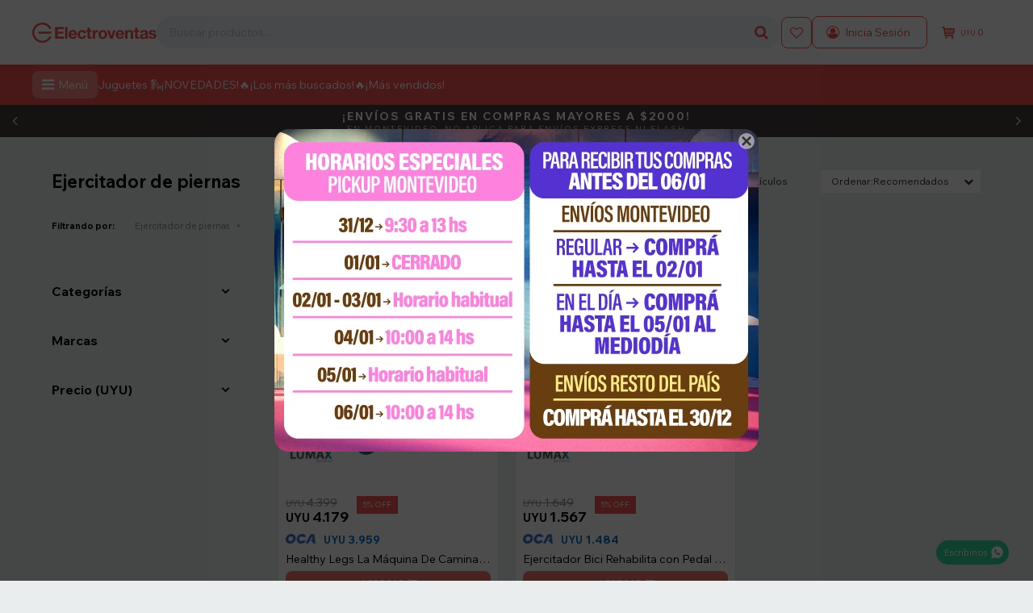

--- FILE ---
content_type: text/html; charset=utf-8
request_url: https://electroventas.com.uy/salud-bienestar/ejercitador-de-piernas
body_size: 20593
content:
 <!DOCTYPE html> <html lang="es" class="no-js"> <head itemscope itemtype="http://schema.org/WebSite"> <meta charset="utf-8" /> <script> const GOOGLE_MAPS_CHANNEL_ID = '37'; </script> <link rel='preconnect' href='https://f.fcdn.app' /> <link rel='preconnect' href='https://fonts.googleapis.com' /> <link rel='preconnect' href='https://www.facebook.com' /> <link rel='preconnect' href='https://www.google-analytics.com' /> <link rel="dns-prefetch" href="https://cdnjs.cloudflare.com" /> <title itemprop='name'>Ejercitador de piernas — Electroventas</title> <meta name="description" content="Ejercitador de piernas" /> <meta name="keywords" content="Ejercitador de piernas" /> <link itemprop="url" rel="canonical" href="https://electroventas.com.uy/salud-bienestar/ejercitador-de-piernas" /> <meta property="og:title" content="Ejercitador de piernas — Electroventas" /><meta property="og:description" content="Ejercitador de piernas" /><meta property="og:type" content="website" /><meta property="og:image" content="https://electroventas.com.uy/public/web/img/logo-og.png"/><meta property="og:url" content="https://electroventas.com.uy/salud-bienestar/ejercitador-de-piernas" /><meta property="og:site_name" content="Electroventas" /> <meta name='twitter:description' content='Ejercitador de piernas' /> <meta name='twitter:image' content='https://electroventas.com.uy/public/web/img/logo-og.png' /> <meta name='twitter:url' content='https://electroventas.com.uy/salud-bienestar/ejercitador-de-piernas' /> <meta name='twitter:card' content='summary' /> <meta name='twitter:title' content='Ejercitador de piernas — Electroventas' /> <script>document.getElementsByTagName('html')[0].setAttribute('class', 'js ' + ('ontouchstart' in window || navigator.msMaxTouchPoints ? 'is-touch' : 'no-touch'));</script> <script> var FN_TC = { M1 : 40.2, M2 : 1 }; </script> <script>window.dataLayer = window.dataLayer || [];var _tmData = {"fbPixel":"","hotJar":"","zopimId":"","app":"web"};</script> <script>(function(w,d,s,l,i){w[l]=w[l]||[];w[l].push({'gtm.start': new Date().getTime(),event:'gtm.js'});var f=d.getElementsByTagName(s)[0], j=d.createElement(s),dl=l!='dataLayer'?'&l='+l:'';j.setAttribute('defer', 'defer');j.src= 'https://www.googletagmanager.com/gtm.js?id='+i+dl;f.parentNode.insertBefore(j,f); })(window,document,'script','dataLayer','GTM-PKL5K2HJ');</script> <script>(function(w,d,s,l,i){w[l]=w[l]||[];w[l].push({'gtm.start': new Date().getTime(),event:'gtm.js'});var f=d.getElementsByTagName(s)[0], j=d.createElement(s),dl=l!='dataLayer'?'&l='+l:'';j.setAttribute('defer', 'defer');j.src= 'https://www.googletagmanager.com/gtm.js?id='+i+dl;f.parentNode.insertBefore(j,f); })(window,document,'script','dataLayer','GTM-N27D8DRT');</script> <meta id='viewportMetaTag' name="viewport" content="width=device-width, initial-scale=1.0, maximum-scale=1,user-scalable=no"> <link rel="shortcut icon" href="https://f.fcdn.app/assets/commerce/electroventas.com.uy/ffd6_5466/public/web/favicon.ico" /> <link rel="preconnect" href="https://fonts.googleapis.com"> <link rel="preconnect" href="https://fonts.gstatic.com" crossorigin> <link href="https://fonts.googleapis.com/css2?family=Wix+Madefor+Text:ital,wght@0,400;0,500;0,700;1,400;1,500;1,700&display=swap" rel="stylesheet"> <link href="https://fonts.googleapis.com/css2?family=Material+Symbols+Outlined" rel="stylesheet" /> <script src="https://cdn.lordicon.com/libs/frhvbuzj/lord-icon-2.0.2.js"></script> <script type="text/javascript"> (function(c,l,a,r,i,t,y){ c[a]=c[a]||function(){(c[a].q=c[a].q||[]).push(arguments)}; t=l.createElement(r);t.async=1;t.src="https://www.clarity.ms/tag/"+i; y=l.getElementsByTagName(r)[0];y.parentNode.insertBefore(t,y); })(window, document, "clarity", "script", "j4ee1tpkzk"); </script> <link href="https://f.fcdn.app/assets/commerce/electroventas.com.uy/0000_6424/s.16123968135184643796123195812913.css" rel="stylesheet"/> <script src="https://f.fcdn.app/assets/commerce/electroventas.com.uy/0000_6424/s.11145880414763466162311332553301.js"></script> <!--[if lt IE 9]> <script type="text/javascript" src="https://cdnjs.cloudflare.com/ajax/libs/html5shiv/3.7.3/html5shiv.js"></script> <![endif]--> <link rel="manifest" href="https://f.fcdn.app/assets/manifest.json" /> </head> <body id='pgCatalogo' class='headerMenuFullWidth footer1 headerSubMenuFullWidth buscadorSearchField compraDropDown compraLeft filtrosFixed fichaMobileFixedActions pc-salud-bienestar items3'> <noscript><iframe src="https://www.googletagmanager.com/ns.html?id=GTM-PKL5K2HJ" height="0" width="0" style="display:none;visibility:hidden"></iframe></noscript><noscript><iframe src="https://www.googletagmanager.com/ns.html?id=GTM-N27D8DRT" height="0" width="0" style="display:none;visibility:hidden"></iframe></noscript> <script src="https://cdn.embluemail.com/pixeltracking/pixeltracking.js?code=26ec8bf4e53b3fdd4cb12da89ad2cd2c"></script>  <section id="loading"> <picture class="cuadro"> <img src="https://f.fcdn.app/assets/commerce/electroventas.com.uy/7c8b_daab/public/web/img/logo-blanco.svg" alt="Electroventas" /> </picture> </section>  <script> (function (d, s, id) { var js, fjs = d.getElementsByTagName(s)[0]; if (d.getElementById(id)) return; js = d.createElement(s); js.id = id; js.setAttribute('defer', 'defer'); /* */ js.src = 'https://connect.facebook.net/es_LA/sdk/xfbml.js#xfbml=1&version=v3.0&autoLogAppEvents=1'; /* */ fjs.parentNode.insertBefore(js, fjs); }(document, 'script', 'facebook-jssdk')); </script> <script> window.fbAsyncInit = function () { FB.init({ appId: '594458606735638', autoLogAppEvents: true, xfbml: true, version: 'v3.0' }); }; var FBLogin = new (function () { var $frmLogin = null; var reRequest = false; var setMensajeError = function (msj) { var $frm = getFrmLogin(); if ($frm != null) { var $divMsj = $('.msg.err:first', $frm); if ($divMsj.length == 0) { $divMsj = $('<div class="msg err"><p></p></div>'); $divMsj.insertBefore($('.fld-grp:first', $frm)); } $('p:first', $divMsj).text(msj); } }; var getFrmLogin = function () { if ($frmLogin == null) { $frmLogin = $('#frmLogin'); if ($frmLogin.length == 0) { $frmLogin = null; } } return $frmLogin; }; var login = function () { var opt = { scope: 'public_profile,email' }; if (reRequest === true) { opt.auth_type = 'rerequest'; } FB.login(function (response) { if (response.status === 'connected') { $.ajax({ url: 'https://electroventas.com.uy/ajax?service=login-fb', data: { tk: response.authResponse.accessToken }, dataType: 'json', success: function (json) { if (json.logged == true) { location.href = location.href.replace(/#.*/, ''); } else if (json.scope != undefined) { setMensajeError(json.msj); if (reRequest == false) { reRequest = true; login(); } } } }); } }, opt); }; this.login = function () { login(); }; $(function () { $('body:first').on('click', '.btnLoginFacebook', function (e) { e.preventDefault(); try { FBLogin.login(); } catch (e) { } }); }); })(); </script> <div id="pre"> <div id="wrapper"> <header id="header" role="banner"> <div class="cnt"> <div id="logo"><a href="/"><img src="https://f.fcdn.app/assets/commerce/electroventas.com.uy/2d12_cffb/public/web/img/logo.svg" alt="Electroventas" /></a></div> <nav id="menu" data-fn="fnMainMenu"> <a id="btnMainMenuMobile" href="javascript:mainMenuMobile.show();"><span class="ico">&#59421;</span><span class="txt">Menú</span></a> <ul class="lst main"> <li class="it menu-principal"> <a href='/#' target='_self' class="tit">Catalogo</a> <div class="subMenu"> <div class="cnt"> <ul> <li class="hdr pointer-events-none"><a target="_self" href="/#" class="tit">Buscar por departamento</a></li> <li class="hdr hogar"><a target="_self" href="/hogar" class="tit">Hogar</a></li> <li><a href="https://electroventas.com.uy/muebles" target="_self">Muebles</a></li> <li><a href="https://electroventas.com.uy/jardin" target="_self">Jardín</a></li> <li><a href="https://electroventas.com.uy/bano" target="_self">Baño</a></li> <li><a href="https://electroventas.com.uy/decoracion" target="_self">Decoración</a></li> <li><a href="https://electroventas.com.uy/iluminacion" target="_self">Iluminación</a></li> <li><a href="https://electroventas.com.uy/cocina" target="_self">Cocina</a></li> <li><a href="https://electroventas.com.uy/seguridad" target="_self">Seguridad</a></li> <li><a href="https://electroventas.com.uy/lavanderia" target="_self">Lavandería</a></li> <li><a href="https://electroventas.com.uy/dormitorio" target="_self">Dormitorio</a></li> <li class="hdr belleza"><a target="_self" href="/belleza" class="tit">Belleza</a></li> <li><a href="https://electroventas.com.uy/dermocosmetica" target="_self">Dermocosmética</a></li> <li><a href="https://electroventas.com.uy/cuidado-piel" target="_self">Cuidado de la piel</a></li> <li><a href="https://electroventas.com.uy/perfumes" target="_self">Perfumes</a></li> <li><a href="https://electroventas.com.uy/maquillaje" target="_self">Maquillaje</a></li> <li><a href="https://electroventas.com.uy/cuidado-unas" target="_self">Cuidado de uñas</a></li> <li><a href="https://electroventas.com.uy/cuidado-cabello" target="_self">Cuidado del cabello</a></li> <li><a href="https://electroventas.com.uy/peluqueria" target="_self">Peluquería</a></li> <li><a href="https://electroventas.com.uy/depilacion" target="_self">Depilación</a></li> <li><a href="https://electroventas.com.uy/electro-belleza" target="_self">Electro belleza</a></li> <li class="hdr tecnologia"><a target="_self" href="/tecnologia" class="tit">Tecnología</a></li> <li><a href="https://electroventas.com.uy/celulares" target="_self">Celulares</a></li> <li><a href="https://electroventas.com.uy/accesorios-celulares" target="_self">Accesorios para celulares</a></li> <li><a href="https://electroventas.com.uy/gaming" target="_self">Gaming</a></li> <li><a href="https://electroventas.com.uy/informatica" target="_self">Informática</a></li> <li><a href="https://electroventas.com.uy/imagen-audio" target="_self">Imagen y audio</a></li> <li><a href="https://electroventas.com.uy/smartwatch" target="_self">Smartwatch</a></li> <li><a href="https://electroventas.com.uy/domotica" target="_self">Domótica</a></li> <li class="hdr electrodomesticos"><a target="_self" href="/electrodomesticos" class="tit">Electrodomésticos </a></li> <li><a href="https://electroventas.com.uy/electrodomesticos-cocina" target="_self">Electrodomésticos de cocina</a></li> <li><a href="https://electroventas.com.uy/electrodomesticos-refrigeracion" target="_self">Electrodomésticos de refrigeración</a></li> <li><a href="https://electroventas.com.uy/electrodomesticos-limpieza" target="_self">Electrodomésticos de limpieza</a></li> <li><a href="https://electroventas.com.uy/electrodomesticos-climatizacion" target="_self">Electrodomésticos de climatización</a></li> <li><a href="https://electroventas.com.uy/electrodomesticos-hogar" target="_self">Electrodomésticos del hogar</a></li> <li class="hdr herramientas"><a target="_self" href="/ferreteria-y-construccion" class="tit">Ferretería y construcción</a></li> <li><a href="https://electroventas.com.uy/herramientas" target="_self">Herramientas</a></li> <li><a href="https://electroventas.com.uy/pintureria" target="_self">Pinturería</a></li> <li><a href="https://electroventas.com.uy/barraca" target="_self">Barraca</a></li> <li><a href="https://electroventas.com.uy/seguridad-personal" target="_self">Seguridad personal</a></li> <li class="hdr bebe"><a target="_self" href="/bebe-nino" class="tit">Bebé y niño</a></li> <li><a href="https://electroventas.com.uy/maternidad-bebe" target="_self">Maternidad y bebé</a></li> <li><a href="https://electroventas.com.uy/juguetes" target="_self">Juguetes</a></li> <li><a href="https://electroventas.com.uy/habitacion-infantil" target="_self">Habitación infantil</a></li> <li><a href="https://electroventas.com.uy/indumentaria-calzado-infantil" target="_self">Indumentaria y calzado infantil</a></li> <li class="hdr fitness"><a target="_self" href="/fitness" class="tit">Fitness</a></li> <li><a href="https://electroventas.com.uy/mancuernas-pesas" target="_self">Mancuernas y pesas</a></li> <li><a href="https://electroventas.com.uy/proteccion-rehabilitacion" target="_self">Protección y rehabilitación</a></li> <li><a href="https://electroventas.com.uy/maquinas-equipos" target="_self">Máquinas y equipos</a></li> <li><a href="https://electroventas.com.uy/accesorios-deportivos" target="_self">Accesorios deportivos</a></li> <li><a href="https://electroventas.com.uy/funcional" target="_self">Funcional</a></li> <li class="hdr aire-libre"><a target="_self" href="/aire-libre" class="tit">Aire libre</a></li> <li><a href="https://electroventas.com.uy/camping" target="_self">Camping</a></li> <li><a href="https://electroventas.com.uy/caza-pesca" target="_self">Caza y pesca</a></li> <li><a href="https://electroventas.com.uy/playa" target="_self">Playa</a></li> <li><a href="https://electroventas.com.uy/bicicletas" target="_self">Bicicletas</a></li> <li><a href="https://electroventas.com.uy/accesorios-bicicletas" target="_self">Accesorios de bicicletas</a></li> <li class="hdr indumentaria indumentaria"><a target="_self" href="https://electroventas.com.uy/indumentaria" class="tit">Indumentaria</a></li> <li><a href="https://electroventas.com.uy/vestimenta" target="_self">Vestimenta</a></li> <li><a href="https://electroventas.com.uy/calzado" target="_self">Calzado</a></li> <li><a href="https://electroventas.com.uy/accesorios" target="_self">Accesorios</a></li> <li class="hdr papeleria papeleria"><a target="_self" href="https://electroventas.com.uy/papeleria" class="tit">Papelería</a></li> <li><a href="https://electroventas.com.uy/escolares" target="_self">Escolares</a></li> <li><a href="https://electroventas.com.uy/oficina" target="_self">Oficina</a></li> <li class="hdr entretenimiento entretenimiento"><a target="_self" href="https://electroventas.com.uy/entretenimiento" class="tit">Entretenimiento</a></li> <li><a href="https://electroventas.com.uy/instrumentos-musicales" target="_self">Instrumentos musicales</a></li> <li><a href="https://electroventas.com.uy/fiesta" target="_self">Fiesta</a></li> <li><a href="https://electroventas.com.uy/ocio" target="_self">Ocio</a></li> <li class="hdr salud-bienestar salud-bienestar"><a target="_self" href="https://electroventas.com.uy/salud-bienestar" class="tit">Salud y bienestar</a></li> <li><a href="https://electroventas.com.uy/salud-bienestar/sillas-de-ruedas" target="_self">Sillas de ruedas</a></li> <li><a href="https://electroventas.com.uy/salud-bienestar/termometros" target="_self">Termómetros</a></li> <li><a href="https://electroventas.com.uy/salud-bienestar/masajeadores" target="_self">Masajeadores</a></li> <li><a href="https://electroventas.com.uy/salud-bienestar/camillas-de-masajes" target="_self">Camillas de masajes</a></li> <li><a href="https://electroventas.com.uy/salud-bienestar/ejercitador-de-piernas" target="_self">Ejercitador de piernas</a></li> <li><a href="https://electroventas.com.uy/salud-bienestar/saunas-portatiles" target="_self">Saunas portátiles</a></li> <li><a href="https://electroventas.com.uy/salud-bienestar/balanzas" target="_self">Balanzas</a></li> <li class="hdr pointer-events-none"><a target="_self" href="/#" class="tit">Ayuda</a></li> <li class="hdr mis-compras"><a target="_self" href="https://electroventas.com.uy/mi-cuenta/compras" class="tit">Mis compras</a></li> <li class="hdr mis-direcciones"><a target="_self" href="https://electroventas.com.uy/mi-cuenta/direcciones" class="tit">Mis direcciones</a></li> <li class="hdr mis-favoritos"><a target="_self" href="https://electroventas.com.uy/mi-cuenta/favoritos" class="tit">Favoritos</a></li> <li class="hdr wpp"><a target="_self" href="https://api.whatsapp.com/send?phone=59893370013" class="tit">Escribinos</a></li> <li class="hdr tiendas"><a target="_self" href="https://electroventas.com.uy/tiendas" class="tit">Tiendas</a></li> </ul> </div> </div> </li> <li class="it fn-desktopOnly"> <a href='https://electroventas.com.uy/juguetes' target='_self' class="tit">Juguetes 🛝</a> </li> <li class="it fn-desktopOnly"> <a href='https://electroventas.com.uy/catalogo?grp=817' target='_blank' class="tit">¡NOVEDADES!</a> </li> <li class="it fn-desktopOnly"> <a href='https://electroventas.com.uy/catalogo?grp=838' target='_blank' class="tit">🔥¡Los más buscados!🔥</a> </li> <li class="it fn-desktopOnly"> <a href='https://electroventas.com.uy/catalogo?grp=867' target='_blank' class="tit">¡Más vendidos!</a> </li> </ul> </nav> <div class="toolsItem frmBusqueda" data-version='1'> <button type="button" class="btnItem btnMostrarBuscador"> <span class="ico"></span> <span class="txt"></span> </button> <form action="/catalogo"> <div class="cnt"> <span class="btnCerrar"> <span class="ico"></span> <span class="txt"></span> </span> <label class="lbl"> <b>Buscar productos</b> <input maxlength="48" required="" autocomplete="off" type="search" name="q" placeholder="Buscar productos..." /> </label> <button class="btnBuscar" type="submit"> <span class="ico"></span> <span class="txt"></span> </button> </div> </form> </div> <div class="toolsItem accesoMiCuentaCnt" data-logged="off" data-version='1'> <a href="/mi-cuenta" class="btnItem btnMiCuenta"> <span class="ico"></span> <span class="txt"></span> <span class="usuario"> <span class="nombre"></span> <span class="apellido"></span> </span> </a> <div class="miCuentaMenu"> <ul class="lst"> <li class="it"><a href='/mi-cuenta/mis-datos' class="tit" >Mis datos</a></li> <li class="it"><a href='/mi-cuenta/direcciones' class="tit" >Mis direcciones</a></li> <li class="it"><a href='/mi-cuenta/compras' class="tit" >Mis compras</a></li> <li class="it"><a href='/mi-cuenta/favoritos' class="tit" >Favoritos</a></li> <li class="it itSalir"><a href='/salir' class="tit" >Salir</a></li> </ul> </div> </div> <div id="miCompra" data-show="off" data-fn="fnMiCompra" class="toolsItem" data-version="1"> </div> <a href="/mi-cuenta/favoritos" class="favoritos btnItem"><span class="txt">Favoritos</span><span class="ico2">&#xe819;</span></a> </div> </header> <!-- end:header --> <div data-id="722" data-area="Top" class="banner"><div class="swiper-container mySwiper"> <div class="swiper-wrapper">  <div class="swiper-slide"> <div class="cuponBtnCtn"> <b>¡TE REGALAMOS $200 EN TU PRIMERA COMPRA!*</b> <div style="display:flex;"> <div class="cuponName">DEBUT</div> <button type="button" class="btn btn01 agregarCupon no-icon" data-cupon="DEBUT">Activá el código</button> </div> 	</div> </div>   <div class="swiper-slide"> <a data-track-categ='Banners' data-track-action='Top' data-track-label='Top DEBUT + ENVÍOS' href="/catalogo" class="envios"> <b>¡ENVÍOS GRATIS EN COMPRAS MAYORES A $2000!</b><span class="disclaimer">En Montevideo, no aplica para Envíos Express ni Flash</span> </a> </div>   <div class="swiper-slide"> <a data-track-categ='Banners' data-track-action='Top' data-track-label='Top DEBUT + ENVÍOS' href="/catalogo" class="envios"> <b>¡ENVÍOS FLASH! LLEGA EN 2 HORAS</b><span class="disclaimer">Solo para Montevideo en productos seleccionados</span> </a> </div>  </div> <div class="swiper-button-next"></div> <div class="swiper-button-prev"></div> <div class="swiper-scrollbar"></div> </div> <script> 	var swiper = new Swiper(".mySwiper", { 	slidesPerView: 1, spaceBetween: 0, freeMode: false, grabCursor: true, autoplay: { 	delay: 4000, }, effect:'fade', fadeEffect: { 	crossFade: true 		}, navigation: { 	nextEl: ".swiper-button-next", 	prevEl: ".swiper-button-prev", }, pagination: { 	el: ".swiper-pagination", 	clickable: true, 	hide: false, }, scrollbar: { 	el: ".swiper-scrollbar", 	hide: false, }, breakpoints: { 	320: { }, 	768: { }, 1024: { 	freeMode: false, 	}, }, }); </script> <style> /*Custom colours*/ .banner[data-area='Top']:after{background:#f45151;} /* .cocardasTexto .grupo595{display:none;} */ </style></div> <div id="central" data-catalogo="on" data-tit="Ejercitador de piernas " data-url="https://electroventas.com.uy/salud-bienestar/ejercitador-de-piernas" data-total="2" data-pc="salud-bienestar"> <section class="oferta-relampago" data-fn="fnRemoveEmptyBox"> <div class="row content n1"> </div> </section> <div class="row content" data-fn="fnRemoveEmptyRow"> </div> <div class="row content" data-fn="fnRemoveEmptyRow"> </div> <div class="row content" data-fn="fnSwiperBanners fnRemoveEmptyRow" data-breakpoints-slides='[2,2,2]' data-breakpoints-spacing='[10,10,15]'> </div> <div class="row content" data-fn="fnSwiperBanners fnRemoveEmptyRow" data-breakpoints-slides='[2.5,3,3]' data-breakpoints-spacing='[10,10,15]'> </div> <div data-fn="fnSwiperBanners fnRemoveEmptyRow" class="nav row content" data-breakpoints-slides='[2.5,3,3]' data-breakpoints-spacing='[10,15,15]'> </div> <div data-fn="fnSwiperBanners fnRemoveEmptyRow" class="nav row content" data-breakpoints-slides='[2.5,4,4]' data-breakpoints-spacing='[10,15,15]'> </div> <div data-fn="fnSwiperBanners fnRemoveEmptyRow" class="nav row content" data-breakpoints-slides='[2,2,2]' data-breakpoints-spacing='[10,15,15]'> </div> <div data-fn="fnSwiperBanners fnRemoveEmptyRow" class="nav row content" data-breakpoints-slides='[2,2,2]' data-breakpoints-spacing='[10,15,15]'> </div> <div data-fn="fnSwiperBanners fnRemoveEmptyRow" class="nav row content" data-breakpoints-slides='[2.5,3,3]' data-breakpoints-spacing='[10,15,15]'> </div> <div data-fn="fnSwiperBanners fnRemoveEmptyRow" class="nav row content" data-breakpoints-slides='[2,4,4]' data-breakpoints-spacing='[10,15,15]'> </div> <div data-fn="fnSwiperBanners fnRemoveEmptyRow" class="nav sliderCategorias" data-breakpoints-slides='[4,6,6]' data-breakpoints-spacing='[10,15,15]'> </div> <div id="wrapperFicha"></div> <div class='hdr'> <h1 class="tit">Ejercitador de piernas</h1> <div class="tools"> <div class="tot">2 artículos </div> <span class="btn btn01 btnMostrarFiltros" title="Filtrar productos"></span> <div class="orden"><select name='ord' class="custom" id='cboOrdenCatalogo' data-pred="rec" ><option value="rec" selected="selected" >Recomendados</option><option value="new" >Recientes</option><option value="cat" >Categoría</option><option value="pra" >Menor precio</option><option value="prd" >Mayor precio</option></select></div> </div> </div> <div id="catalogoFiltrosSeleccionados"><strong class=tit>Filtrando por:</strong><a rel="nofollow" href="https://electroventas.com.uy/salud-bienestar" title="Quitar" class="it" data-tipo="categoria">Ejercitador de piernas</a></div> <section id="main" role="main"> <div id='catalogoProductos' class='articleList aListProductos ' data-tot='2' data-totAbs='2' data-cargarVariantes='1'><div class='it rebajado descuento grp2 grp7 grp15 grp17 grp277 grp289 grp397 grp497 grp510 grp512 grp523 grp531 grp558 grp622 grp623 grp627 grp682 grp683 grp753 grp760 grp772 grp796 grp816 grp830 grp840 grp861 grp865 grp875' data-disp='1' data-codProd='ZGF-014' data-codVar='ZGF-014' data-im='//f.fcdn.app/imgs/966b66/electroventas.com.uy/elecuy/ec8f/webp/catalogo/ZGF-014_ZGF-014_0/40x40/healthy-legs-la-maquina-de-caminar-sentado-healthy-legs-la-maquina-de-caminar-sentado.jpg'><div class='cnt'><a class="img" href="https://electroventas.com.uy/catalogo/healthy-legs-la-maquina-de-caminar-sentado_ZGF-014_ZGF-014" title="Healthy Legs La Máquina De Caminar Sentado"> <div class="logoMarca"><img loading='lazy' src='//f.fcdn.app/imgs/5cb85f/electroventas.com.uy/elecuy/b046/webp/marcas/lumax/0x0/lumax' alt='Lumax' /></div> <div class="cocardas"><div class="ctm"><div class="ico grupo grupo622"><img loading='lazy' src='//f.fcdn.app/imgs/ae2835/electroventas.com.uy/elecuy/6551/webp/grupoproductos/8341/100-100/dermo-days-11.png' alt='Solo en tienda online' /></div></div></div> <img loading='lazy' src='//f.fcdn.app/imgs/6565fc/electroventas.com.uy/elecuy/ec8f/webp/catalogo/ZGF-014_ZGF-014_1/460x460/healthy-legs-la-maquina-de-caminar-sentado-healthy-legs-la-maquina-de-caminar-sentado.jpg' alt='Healthy Legs La Máquina De Caminar Sentado Healthy Legs La Máquina De Caminar Sentado' width='460' height='460' /> <span data-fn="fnLoadImg" data-src="//f.fcdn.app/imgs/492b1b/electroventas.com.uy/elecuy/7f10/webp/catalogo/ZGF-014_ZGF-014_2/460x460/healthy-legs-la-maquina-de-caminar-sentado-healthy-legs-la-maquina-de-caminar-sentado.jpg" data-alt="" data-w="460" data-h="460"></span> <span class="btnWishlist" data-fn="fnEditWishList" data-cod-producto="ZGF-014" data-cod-variante="ZGF-014"></span> </a> <div class="info" data-fn="fnCocardaEnvioCatalogo fnCorrigePorcRebaja"> <div class="precios"> <strong class="precio venta"><span class="sim">UYU</span> <span class="monto">4.179</span></strong> <del class="precio lista"><span class="sim">UYU</span> <span class="monto">4.399</span></del> </div> <span class="porcRebaja"><span class="aux"><span class=int>5</span></span></span> <div class="descuentosMDP"><div class='desc_12'> <span class='img' title='OCA 10% OFF'><img loading='lazy' src='//f.fcdn.app/imgs/7e3da8/electroventas.com.uy/elecuy/e49e/webp/descuentos/531/0x0/logo-oca.png' alt='OCA 10% OFF' /></span> <span class="precio"><span class="sim">UYU</span> <span class="monto">3.959</span></span></div></div> <a class="tit" href="https://electroventas.com.uy/catalogo/healthy-legs-la-maquina-de-caminar-sentado_ZGF-014_ZGF-014" title="Healthy Legs La Máquina De Caminar Sentado"><h2>Healthy Legs La Máquina De Caminar Sentado</h2></a> <div class="variantes"></div> <div class="marca">Lumax</div> <button class="btn btn01 btnComprar" onclick="miCompra.agregarArticulo('1:ZGF-014:ZGF-014:U:1',1)" data-sku="1:ZGF-014:ZGF-014:U:1"><span></span></button> </div><input type="hidden" class="json" style="display:none" value="{&quot;sku&quot;:{&quot;fen&quot;:&quot;1:ZGF-014:ZGF-014:U:1&quot;,&quot;com&quot;:&quot;ZGF-014&quot;},&quot;producto&quot;:{&quot;codigo&quot;:&quot;ZGF-014&quot;,&quot;nombre&quot;:&quot;Healthy Legs La M\u00e1quina De Caminar Sentado&quot;,&quot;categoria&quot;:&quot;Ejercitador de piernas&quot;,&quot;marca&quot;:&quot;Lumax&quot;},&quot;variante&quot;:{&quot;codigo&quot;:&quot;ZGF-014&quot;,&quot;codigoCompleto&quot;:&quot;ZGF-014ZGF-014&quot;,&quot;nombre&quot;:&quot;Healthy Legs La M\u00e1quina De Caminar Sentado&quot;,&quot;nombreCompleto&quot;:&quot;Healthy Legs La M\u00e1quina De Caminar Sentado&quot;,&quot;img&quot;:{&quot;u&quot;:&quot;\/\/f.fcdn.app\/imgs\/808706\/electroventas.com.uy\/elecuy\/ec8f\/webp\/catalogo\/ZGF-014_ZGF-014_1\/1024-1024\/healthy-legs-la-maquina-de-caminar-sentado-healthy-legs-la-maquina-de-caminar-sentado.jpg&quot;},&quot;url&quot;:&quot;https:\/\/electroventas.com.uy\/catalogo\/healthy-legs-la-maquina-de-caminar-sentado_ZGF-014_ZGF-014&quot;,&quot;tieneStock&quot;:false,&quot;ordenVariante&quot;:&quot;999&quot;},&quot;nomPresentacion&quot;:&quot;U&quot;,&quot;nombre&quot;:&quot;Healthy Legs La M\u00e1quina De Caminar Sentado&quot;,&quot;nombreCompleto&quot;:&quot;Healthy Legs La M\u00e1quina De Caminar Sentado&quot;,&quot;precioMonto&quot;:4179,&quot;moneda&quot;:{&quot;nom&quot;:&quot;M1&quot;,&quot;nro&quot;:858,&quot;cod&quot;:&quot;UYU&quot;,&quot;sim&quot;:&quot;UYU&quot;},&quot;sale&quot;:false,&quot;outlet&quot;:false,&quot;nuevo&quot;:false}" /></div></div><div class='it rebajado descuento grp7 grp15 grp17 grp277 grp289 grp497 grp510 grp514 grp531 grp558 grp661 grp673 grp682 grp753 grp760 grp796 grp816 grp830 grp833 grp834 grp840 grp861 grp865 grp867 grp875' data-disp='1' data-codProd='ZGB-582' data-codVar='ZGB-582' data-im='//f.fcdn.app/assets/nd.png'><div class='cnt'><a class="img" href="https://electroventas.com.uy/catalogo/ejercitador-bici-rehabilita-con-pedal-para-piernas-y-brazos_ZGB-582_ZGB-582" title="Ejercitador Bici Rehabilita con Pedal para Piernas y Brazos"> <div class="logoMarca"><img loading='lazy' src='//f.fcdn.app/imgs/5cb85f/electroventas.com.uy/elecuy/b046/webp/marcas/lumax/0x0/lumax' alt='Lumax' /></div> <div class="cocardas"></div> <img loading='lazy' src='//f.fcdn.app/imgs/e395e1/electroventas.com.uy/elecuy/7455/webp/catalogo/ZGB-582_ZGB-582_1/460x460/ejercitador-bici-rehabilita-con-pedal-para-piernas-y-brazos-ejercitador-bici-rehabilita-con-pedal-para-piernas-y-brazos.jpg' alt='Ejercitador Bici Rehabilita con Pedal para Piernas y Brazos Ejercitador Bici Rehabilita con Pedal para Piernas y Brazos' width='460' height='460' /> <span data-fn="fnLoadImg" data-src="//f.fcdn.app/imgs/2be8cb/electroventas.com.uy/elecuy/4972/webp/catalogo/ZGB-582_ZGB-582_2/460x460/ejercitador-bici-rehabilita-con-pedal-para-piernas-y-brazos-ejercitador-bici-rehabilita-con-pedal-para-piernas-y-brazos.jpg" data-alt="" data-w="460" data-h="460"></span> <span class="btnWishlist" data-fn="fnEditWishList" data-cod-producto="ZGB-582" data-cod-variante="ZGB-582"></span> </a> <div class="info" data-fn="fnCocardaEnvioCatalogo fnCorrigePorcRebaja"> <div class="precios"> <strong class="precio venta"><span class="sim">UYU</span> <span class="monto">1.567</span></strong> <del class="precio lista"><span class="sim">UYU</span> <span class="monto">1.649</span></del> </div> <span class="porcRebaja"><span class="aux"><span class=int>4</span><span class=dec>97</span></span></span> <div class="descuentosMDP"><div class='desc_12'> <span class='img' title='OCA 10% OFF'><img loading='lazy' src='//f.fcdn.app/imgs/7e3da8/electroventas.com.uy/elecuy/e49e/webp/descuentos/531/0x0/logo-oca.png' alt='OCA 10% OFF' /></span> <span class="precio"><span class="sim">UYU</span> <span class="monto">1.484</span></span></div></div> <a class="tit" href="https://electroventas.com.uy/catalogo/ejercitador-bici-rehabilita-con-pedal-para-piernas-y-brazos_ZGB-582_ZGB-582" title="Ejercitador Bici Rehabilita con Pedal para Piernas y Brazos"><h2>Ejercitador Bici Rehabilita con Pedal para Piernas y Brazos</h2></a> <div class="variantes"></div> <div class="marca">Lumax</div> <button class="btn btn01 btnComprar" onclick="miCompra.agregarArticulo('1:ZGB-582:ZGB-582:U:1',1)" data-sku="1:ZGB-582:ZGB-582:U:1"><span></span></button> </div><input type="hidden" class="json" style="display:none" value="{&quot;sku&quot;:{&quot;fen&quot;:&quot;1:ZGB-582:ZGB-582:U:1&quot;,&quot;com&quot;:&quot;ZGB-582&quot;},&quot;producto&quot;:{&quot;codigo&quot;:&quot;ZGB-582&quot;,&quot;nombre&quot;:&quot;Ejercitador Bici Rehabilita con Pedal para Piernas y Brazos&quot;,&quot;categoria&quot;:&quot;Ejercitador de piernas&quot;,&quot;marca&quot;:&quot;Lumax&quot;},&quot;variante&quot;:{&quot;codigo&quot;:&quot;ZGB-582&quot;,&quot;codigoCompleto&quot;:&quot;ZGB-582ZGB-582&quot;,&quot;nombre&quot;:&quot;Ejercitador Bici Rehabilita con Pedal para Piernas y Brazos&quot;,&quot;nombreCompleto&quot;:&quot;Ejercitador Bici Rehabilita con Pedal para Piernas y Brazos&quot;,&quot;img&quot;:{&quot;u&quot;:&quot;\/\/f.fcdn.app\/imgs\/d070a2\/electroventas.com.uy\/elecuy\/7455\/webp\/catalogo\/ZGB-582_ZGB-582_1\/1024-1024\/ejercitador-bici-rehabilita-con-pedal-para-piernas-y-brazos-ejercitador-bici-rehabilita-con-pedal-para-piernas-y-brazos.jpg&quot;},&quot;url&quot;:&quot;https:\/\/electroventas.com.uy\/catalogo\/ejercitador-bici-rehabilita-con-pedal-para-piernas-y-brazos_ZGB-582_ZGB-582&quot;,&quot;tieneStock&quot;:false,&quot;ordenVariante&quot;:&quot;999&quot;},&quot;nomPresentacion&quot;:&quot;U&quot;,&quot;nombre&quot;:&quot;Ejercitador Bici Rehabilita con Pedal para Piernas y Brazos&quot;,&quot;nombreCompleto&quot;:&quot;Ejercitador Bici Rehabilita con Pedal para Piernas y Brazos&quot;,&quot;precioMonto&quot;:1567,&quot;moneda&quot;:{&quot;nom&quot;:&quot;M1&quot;,&quot;nro&quot;:858,&quot;cod&quot;:&quot;UYU&quot;,&quot;sim&quot;:&quot;UYU&quot;},&quot;sale&quot;:false,&quot;outlet&quot;:false,&quot;nuevo&quot;:false}" /></div></div></div><div class='pagination'></div> </section> <!-- end:main --> <div id="secondary" data-fn="fnScrollFiltros fnOrdenarCategorias fnAcordeonFiltros"> <div id="catalogoFiltros" data-fn='fnCatalogoFiltros'> <div class="cnt"> <div class="blk blkCategorias" data-codigo="categoria"> <div class="hdr"> <div class="tit">Categorías</div> </div> <div class="cnt"> <div class="lst" data-fn="agruparCategoriasFiltro"> <label data-ic="1059." data-val='https://electroventas.com.uy/salud-bienestar/sillas-de-ruedas' title='Sillas de ruedas' class='it radio' data-total='2'><input type='radio' name='categoria' data-tot='2' value='https://electroventas.com.uy/salud-bienestar/sillas-de-ruedas' /> <b class='tit'>Sillas de ruedas <span class='tot'>(2)</span></b></label><label data-ic="1158." data-val='https://electroventas.com.uy/salud-bienestar/termometros' title='Termómetros' class='it radio' data-total='1'><input type='radio' name='categoria' data-tot='1' value='https://electroventas.com.uy/salud-bienestar/termometros' /> <b class='tit'>Termómetros <span class='tot'>(1)</span></b></label><label data-ic="1064." data-val='https://electroventas.com.uy/salud-bienestar/masajeadores' title='Masajeadores' class='it radio' data-total='4'><input type='radio' name='categoria' data-tot='4' value='https://electroventas.com.uy/salud-bienestar/masajeadores' /> <b class='tit'>Masajeadores <span class='tot'>(4)</span></b></label><label data-ic="1065." data-val='https://electroventas.com.uy/salud-bienestar/camillas-de-masajes' title='Camillas de masajes' class='it radio' data-total='4'><input type='radio' name='categoria' data-tot='4' value='https://electroventas.com.uy/salud-bienestar/camillas-de-masajes' /> <b class='tit'>Camillas de masajes <span class='tot'>(4)</span></b></label><label data-ic="1067." data-val='https://electroventas.com.uy/salud-bienestar/ejercitador-de-piernas' title='Ejercitador de piernas' class='it radio sld' data-total='2'><input type='radio' name='categoria' checked data-tot='2' value='https://electroventas.com.uy/salud-bienestar/ejercitador-de-piernas' /> <b class='tit'>Ejercitador de piernas <span class='tot'>(2)</span></b></label><label data-ic="1068." data-val='https://electroventas.com.uy/salud-bienestar/saunas-portatiles' title='Saunas portátiles' class='it radio' data-total='1'><input type='radio' name='categoria' data-tot='1' value='https://electroventas.com.uy/salud-bienestar/saunas-portatiles' /> <b class='tit'>Saunas portátiles <span class='tot'>(1)</span></b></label><label data-ic="1069." data-val='https://electroventas.com.uy/salud-bienestar/balanzas' title='Balanzas' class='it radio' data-total='5'><input type='radio' name='categoria' data-tot='5' value='https://electroventas.com.uy/salud-bienestar/balanzas' /> <b class='tit'>Balanzas <span class='tot'>(5)</span></b></label> </div> </div> </div> <div class="blk blkMarcas" data-codigo="marca"> <div class="hdr"> <div class="tit">Marcas</div> </div> <div class="cnt"> <div class="lst"> <label data-val='lumax' title='Lumax' class='it radio' data-total='2'><input type='radio' name='marca' data-tot='2' value='lumax' /> <b class='tit'>Lumax <span class='tot'>(2)</span></b></label> </div> </div> </div> <div class="blk blkPrecio" data-fn="fnFiltroBlkPrecio" data-codigo="precio" data-min="-1" data-max="-1"> <div class="hdr"> <div class="tit">Precio <span class="moneda">(UYU)</span></div> </div> <div class="cnt"> <form action="" class="frm"> <div class="cnt"> <label class="lblPrecio"><b>Desde:</b> <input autocomplete="off" placeholder="Desde" type="number" min="0" name="min" value="" /></label> <label class="lblPrecio"><b>Hasta:</b> <input autocomplete="off" placeholder="Hasta" type="number" min="0" name="max" value="" /></label> <button class="btnPrecio btn btn01" type="submit">OK</button> </div> </form> </div> </div> <div style="display:none" id='filtrosOcultos'> <input id="paramQ" type="hidden" name="q" value="" /> </div> </div> <span class="btnCerrarFiltros "><span class="txt"></span></span> <span class="btnMostrarProductos btn btn01"><span class="txt"></span></span> </div> </div>  <div id="modalVideo" class="modal">  <div class="modal-content"> <span class="closeModalVideo">&times;</span> <iframe width="640" height="360" src="https://www.youtube.com/embed/YtBePezaYDc" title="YouTube video player" frameborder="0" allow="accelerometer; autoplay; clipboard-write; encrypted-media; gyroscope; picture-in-picture" allowfullscreen></iframe> </div> </div>  </div> <footer id="footer"> <div class="cnt"> <!----> <div id="historialArtVistos" data-show="off"> </div> <div class="ftrContent"> <div class="blk blkNewsletter"> <div class="hdr"> <div class="tit">Suscríbete a nuestro newsletter</div> <p>Recibí ofertas, novedades y más</p> </div> <div class="cnt"> <form class="frmNewsletter" action="/ajax?service=registro-newsletter"> <div class="fld-grp"> <div class="fld fldNombre"> <label class="lbl"><b>Nombre</b><input type="text" name="nombre" placeholder="Ingresa tu nombre" /></label> </div> <div class="fld fldApellido"> <label class="lbl"><b>Apellido</b><input type="text" name="apellido" placeholder="Ingresa tu apellido" /></label> </div> <div class="fld fldEmail"> <label class="lbl"><b>E-mail</b><input type="email" name="email" required placeholder="Ingresa tu e-mail" /></label> </div> </div> <div class="actions"> <button type="submit" class="btn btnSuscribirme"><span>Suscribirme</span></button> </div> </form> </div> <div class="info"> <span><span class="ico2"><a href="https://goo.gl/maps/T4yGUKMfW2gJqaJA8?coh=178573&entry=tt" target="_blank">&#xea14;</span>Soriano 932 Esq. Convención</a></span> <span><span class="ico2">&#xe86d;</span>Lunes a Viernes 9:30 a 19:00 / Sábados 9:30 a 14:00</span> <span><span class="ico2">&#xe861;</span>093 370 013 (Whatsapp - Solo Mensajes)</span> <span class="wpp"><a href="https://wa.me/59893370013" target="_blank"><span class="ico2">&#xf232;</span>Escribinos</a></span> </div> </div> <div class="blk blkAyuda" data-fn="fnAmpliarInfoFooter"> <div class="hdr"> <div class="tit">Cuenta</div> </div> <div class="cnt"> <ul class="lst"> <li class="it "><a target="_self" class="tit" href="https://electroventas.com.uy/mi-cuenta">Mi cuenta</a></li> <li class="it "><a target="_self" class="tit" href="https://electroventas.com.uy/mi-cuenta/compras">Mis compras</a></li> <li class="it "><a target="_self" class="tit" href="https://electroventas.com.uy/mi-cuenta/favoritos">Favoritos</a></li> </ul> </div> </div> <div class="blk blkEmpresa" data-fn="fnAmpliarInfoFooter"> <div class="hdr"> <div class="tit">Empresa</div> </div> <div class="cnt"> <ul class="lst"> <li class="it "><a target="_self" class="tit" href="https://electroventas.com.uy/la-empresa">Sobre Nosotros</a></li> <li class="it "><a target="_self" class="tit" href="https://electroventas.com.uy/tiendas">Sucursales</a></li> <li class="it "><a target="_self" class="tit" href="https://electroventas.com.uy/contacto">Contacto</a></li> <li class="it "><a target="_self" class="tit" href="https://electroventas.com.uy/trabaja-con-nosotros">Trabaja con nosotros</a></li> <li class="it "><a target="_self" class="tit" href="https://electroventas.com.uy/terminos-legales">Términos y condiciones generales</a></li> </ul> </div> </div> <div class="blk blkCompra" data-fn="fnAmpliarInfoFooter"> <div class="hdr"> <div class="tit">Compra</div> </div> <div class="cnt"> <ul class="lst"> <li class="it "><a target="_self" class="tit" href="https://electroventas.com.uy/como-comprar">Cómo comprar</a></li> <li class="it "><a target="_self" class="tit" href="https://electroventas.com.uy/envios-y-devoluciones">Envíos y devoluciones</a></li> <li class="it "><a target="_self" class="tit" href="https://electroventas.com.uy/condiciones-de-compra">Condiciones de compra</a></li> <li class="it "><a target="_self" class="tit" href="https://electroventas.com.uy/preguntas-frecuentes">Preguntas frecuentes</a></li> <li class="it "><a target="_blank" class="tit" href="https://electroventas.com.uy/terminos-y-condiciones-promocionales">Términos y condiciones de las promociones</a></li> <li class="it "><a target="_self" class="tit" href="https://electroventas.com.uy/garantias">Garantía de Productos y Partes</a></li> </ul> </div> </div> <div class="blk blkRedesSociales" data-fn="fnAmpliarInfoFooter"> <div class="hdr"> <div class="tit">Seguinos</div> </div> <div class='cnt'> <ul class="lst lstRedesSociales"> <li class="it facebook"><a href="https://www.facebook.com/ElectroventasUY/" target="_blank" rel="external"><span class="ico">&#59392;</span><span class="txt">Facebook</span></a></li> <li class="it instagram"><a href="https://www.instagram.com/electroventasuy/" target="_blank" rel="external"><span class="ico">&#59396;</span><span class="txt">Instagram</span></a></li> </ul> </div> </div> <div class="sellos"> <div class="blk blkMediosDePago"> <div class="hdr"> <div class="tit">Comprá online con:</div> </div> <div class='cnt'> <ul class='lst lstMediosDePago'> <li class='it oca'><img src="https://f.fcdn.app/logos/b/oca.svg" alt="oca" height="20" /></li> <li class='it visa'><img src="https://f.fcdn.app/logos/b/visa.svg" alt="visa" height="20" /></li> <li class='it master'><img src="https://f.fcdn.app/logos/b/master.svg" alt="master" height="20" /></li> <li class='it ebrou'><img src="https://f.fcdn.app/logos/b/ebrou.svg" alt="ebrou" height="20" /></li> <li class='it pagodespues'><img src="https://f.fcdn.app/logos/b/pagodespues.svg" alt="pagodespues" height="20" /></li> <li class='it abitab'><img src="https://f.fcdn.app/logos/b/abitab.svg" alt="abitab" height="20" /></li> <li class='it redpagos'><img src="https://f.fcdn.app/logos/b/redpagos.svg" alt="redpagos" height="20" /></li> <li class='it passcard'><img src="https://f.fcdn.app/logos/b/passcard.svg" alt="passcard" height="20" /></li> <li class='it anda'><img src="https://f.fcdn.app/logos/b/anda.svg" alt="anda" height="20" /></li> <li class='it tarjetad'><img src="https://f.fcdn.app/logos/b/tarjetad.svg" alt="tarjetad" height="20" /></li> <li class='it cabal'><img src="https://f.fcdn.app/logos/b/cabal.svg" alt="cabal" height="20" /></li> <li class='it santandersupernet'><img src="https://f.fcdn.app/logos/b/santandersupernet.svg" alt="santandersupernet" height="20" /></li> <li class='it bbvanet'><img src="https://f.fcdn.app/logos/b/bbvanet.svg" alt="bbvanet" height="20" /></li> <li class='it lider'><img src="https://f.fcdn.app/logos/b/lider.svg" alt="lider" height="20" /></li> <li class='it clubdeleste'><img src="https://f.fcdn.app/logos/b/clubdeleste.svg" alt="clubdeleste" height="20" /></li> </ul> </div> </div> <div class="blk blkMediosDeEnvio"> <div class="hdr"> <div class="tit">Entrega:</div> </div> <div class='cnt'> <ul class="lst lstMediosDeEnvio"> <li class="it 47" title="Envío con Distrilogic"><img loading='lazy' src='//f.fcdn.app/imgs/dc2395/electroventas.com.uy/elecuy/b57f/webp/tipos-envio/8451/0x0/logo-distrilogic-horizontal.png' alt='Envío con Distrilogic' /></li> <li class="it 42" title="Envío FLASH en 2hs con Pedidos Ya!"><img loading='lazy' src='//f.fcdn.app/imgs/c1a4c4/electroventas.com.uy/elecuy/2b0e/webp/tipos-envio/7950/0x0/peya-envios-rojo-v.png' alt='Envío FLASH en 2hs con Pedidos Ya!' /></li> <li class="it 43" title="Envío COORDINADO con Pedidos Ya!"><img loading='lazy' src='//f.fcdn.app/imgs/5416c3/electroventas.com.uy/elecuy/2b0e/webp/tipos-envio/7949/0x0/peya-envios-rojo-v.png' alt='Envío COORDINADO con Pedidos Ya!' /></li> <li class="it 35" title="Envío EXPRESS dentro de Montevideo con Cadetería Zona 1"><img loading='lazy' src='//f.fcdn.app/imgs/c52e94/electroventas.com.uy/elecuy/45be/webp/tipos-envio/1021/0x0/envio-express-300-x-120-px-1.png' alt='Envío EXPRESS dentro de Montevideo con Cadetería Zona 1' /></li> <li class="it 36" title="Envío EXPRESS dentro de Montevideo con Cadetería Zona 2"><img loading='lazy' src='//f.fcdn.app/imgs/b55ef5/electroventas.com.uy/elecuy/45be/webp/tipos-envio/1022/0x0/envio-express-300-x-120-px-1.png' alt='Envío EXPRESS dentro de Montevideo con Cadetería Zona 2' /></li> <li class="it 37" title="Envío EXPRESS dentro de Montevideo con Cadetería Zona 3"><img loading='lazy' src='//f.fcdn.app/imgs/548df6/electroventas.com.uy/elecuy/45be/webp/tipos-envio/1023/0x0/envio-express-300-x-120-px-1.png' alt='Envío EXPRESS dentro de Montevideo con Cadetería Zona 3' /></li> <li class="it 38" title="Envío EXPRESS dentro de Montevideo con Cadetería Zona 4"><img loading='lazy' src='//f.fcdn.app/imgs/286b42/electroventas.com.uy/elecuy/45be/webp/tipos-envio/1024/0x0/envio-express-300-x-120-px-1.png' alt='Envío EXPRESS dentro de Montevideo con Cadetería Zona 4' /></li> <li class="it 39" title="Envío EXPRESS Especial con Cadetería Zona 5"><img loading='lazy' src='//f.fcdn.app/imgs/25e2b6/electroventas.com.uy/elecuy/45be/webp/tipos-envio/1025/0x0/envio-express-300-x-120-px-1.png' alt='Envío EXPRESS Especial con Cadetería Zona 5' /></li> <li class="it 6" title="Envío dentro de Montevideo con Cadetería Zona 1"><img loading='lazy' src='//f.fcdn.app/imgs/c2fd37/electroventas.com.uy/elecuy/f8d0/webp/tipos-envio/168/0x0/envio-express-300-x-120-px-2.png' alt='Envío dentro de Montevideo con Cadetería Zona 1' /></li> <li class="it 11" title="Envío Especial Zona 5 con Cadetería"><img loading='lazy' src='//f.fcdn.app/imgs/722c1c/electroventas.com.uy/elecuy/f8d0/webp/tipos-envio/8127/0x0/envio-express-300-x-120-px-2.png' alt='Envío Especial Zona 5 con Cadetería' /></li> <li class="it 5" title="Envío pago con DAC (no pagará envío en destino)"><img loading='lazy' src='//f.fcdn.app/imgs/10e7ce/electroventas.com.uy/elecuy/f10d/webp/tipos-envio/62/0x0/dac.jpg' alt='Envío pago con DAC (no pagará envío en destino)' /></li> <li class="it 7" title="Despacho a Terminal Tres Cruces (costo envío a pagar en destino)"><img loading='lazy' src='//f.fcdn.app/imgs/eafff2/electroventas.com.uy/elecuy/139d/webp/tipos-envio/321/0x0/cmykcolor.jpg' alt='Despacho a Terminal Tres Cruces (costo envío a pagar en destino)' /></li> </ul> </div> </div> </div> <div class="extras"> <div class="copy">&COPY; Copyright 2026 / Electroventas</div> <div class="btnFenicio"><a href="https://fenicio.io?site=Electroventas" target="_blank" title="Powered by Fenicio eCommerce Uruguay"><strong>Fenicio eCommerce Uruguay</strong></a></div> </div> </div> <div> <div id="ayuda" class="modal"> <div class="modal-content"> <span class="close">&times;</span> <div class="container"> <div class="tit">Necesitás ayuda</div> <div class="info" data-fn="fnAmpliarInfoModal"> <div class="hdr"> <strong class="tit">Cómo comprar?</strong> </div> <div class="cnt"> <p>Encontrá <a href="/como-comprar">aquí</a> un paso a paso que te ayudará en el proceso de tu compra.</p> </div> </div> <div class="info" data-fn="fnAmpliarInfoModal"> <div class="hdr"> <strong class="tit">Condiciones de compra</strong> </div> <div class="cnt"> <p><b>Cupones de regalo:</b></p> <p>Condiciones de uso: Se debe ingresar el código del cupón en el carrito de compras antes de pagar. Los cupones son válidos para un uso por usuario.</p> </div> </div> <div class="info" data-fn="fnAmpliarInfoModal"> <div class="hdr"> <strong class="tit">Envíos y devoluciones</strong> </div> <div class="cnt"> <p>Encontrá <a href="/envios-y-devoluciones">aquí</a> toda la información correspondiente a envíos, cambios y devoluciones.</p> </div> </div> </div> </div> </div> <script> (function () { const modal = document.getElementById("ayuda"); const btn = document.getElementById("btnAyuda"); const span = modal.querySelector(".close"); btn.onclick = function() { modal.style.display = "block"; document.getElementsByTagName('body')[0].style.overflow = "hidden"; }; span.onclick = function() { modal.style.display = "none"; document.getElementsByTagName('body')[0].style.overflow = "auto"; }; window.addEventListener('click', function(event) { if (event.target == modal) { modal.style.display = "none"; document.getElementsByTagName('body')[0].style.overflow = "auto"; } }); document.addEventListener("keydown",function(e) { if (e.key === "Escape") { modal.style.display = "none"; document.getElementsByTagName('body')[0].style.overflow = "auto"; } }); })(); </script></div>  <a id="whatsAppFloat" class="whatsappFloat" onclick="fbq('trackCustom', 'ConsultaWhatsappMobile');" href="https://wa.me/59893370013" target="blank">Escribinos</a> <script> $("#whatsAppFloat").attr('data-track-categ', 'Social'); $("#whatsAppFloat").attr('data-track-action', 'WhatsApp'); $("#whatsAppFloat").attr('data-track-label', window.location.pathname + window.location.search); </script>  </div> </footer> </div> <!-- end:wrapper --> </div> <!-- end:pre --> <div class="loader"> <div></div> </div> <div style="display: none" class="popup-cnt popup-frm" id="ppBannerPopup" data-idBanner='2927'> <div data-id="2927" data-area="BannerPopup" class="banner"><picture><source media="(min-width: 1280px)" srcset="//f.fcdn.app/imgs/225cf7/electroventas.com.uy/elecuy/5cc0/webp/recursos/14444/0x0/reyes-nuevos-horarios-popup.png" ><source media="(max-width: 1279px) and (min-width: 1024px)" srcset="//f.fcdn.app/imgs/e317ae/electroventas.com.uy/elecuy/5cc0/webp/recursos/14445/0x0/reyes-nuevos-horarios-popup.png" ><source media="(max-width: 640px) AND (orientation: portrait)" srcset="//f.fcdn.app/imgs/c5bbb2/electroventas.com.uy/elecuy/5cc0/webp/recursos/14447/0x0/reyes-nuevos-horarios-popup.png" ><source media="(max-width: 1023px)" srcset="//f.fcdn.app/imgs/342843/electroventas.com.uy/elecuy/5cc0/webp/recursos/14446/0x0/reyes-nuevos-horarios-popup.png" ><img src="//f.fcdn.app/imgs/225cf7/electroventas.com.uy/elecuy/5cc0/webp/recursos/14444/0x0/reyes-nuevos-horarios-popup.png" alt="Bannerpopup_horarios" ></picture></div> </div> <script> (function(w,d,k,t,u,s,c,f){f=function(t){t=new Date();return t.getFullYear()+''+(t.getMonth()+1)+''+t.getDate()+'T'+t.getHours()+''+t.getMinutes()+''+t.getSeconds()}; u='https://widgets-static.embluemail.com/accounts/2071602EA16F67144/scripts/sw_2071.js?ts='+f();w[k]=w[k] || [];s=d.createElement(t); s.async=1;s.src=u;c=d.getElementsByTagName(t)[0];c.parentNode.insertBefore(s,c);})(window,document,'_swdg','script'); </script> <div id="back-to-top" onclick="topFunction()"><span class="ico">&#59409;</span></div> <script> var btnScrollTop = document.getElementById("back-to-top"); window.onscroll = function() {scrollFunction()}; function scrollFunction() { if (document.body.scrollTop > 20 || document.documentElement.scrollTop > 20) { btnScrollTop.classList.add('show'); } else { btnScrollTop.classList.remove('show'); } } function topFunction() { $('html, body').animate({ scrollTop: 0 }, 1200); } </script> <script>var mobileMenuData = [];</script> <script>item = { texto: 'Catalogo', class: 'menu-principal', url: '/#', items: [] };</script> <script>var subItem = { texto: 'Buscar por departamento', class: 'pointer-events-none', url: '/#', items: [] }; item.items.push(subItem);</script> <script>var subItem = { texto: 'Hogar', class: 'hogar', url: '/hogar', items: [] }; item.items.push(subItem);</script> <script>var thirdItem = { texto: 'Muebles', class: ' muebles', url: 'https://electroventas.com.uy/muebles', items: [] }; subItem.items.push(thirdItem);</script> <script>thirdItem.items.push({ texto: 'Sillas', class: ' sillas', url: 'https://electroventas.com.uy/muebles/sillas' }); </script> <script>thirdItem.items.push({ texto: 'Mesas', class: ' mesas', url: 'https://electroventas.com.uy/muebles/mesas' }); </script> <script>thirdItem.items.push({ texto: 'Mesas ratonas', class: ' mesas-ratonas', url: 'https://electroventas.com.uy/muebles/mesas-ratonas' }); </script> <script>thirdItem.items.push({ texto: 'Juegos de comedor', class: ' juegos-de-comedor', url: 'https://electroventas.com.uy/muebles/juegos-de-comedor' }); </script> <script>thirdItem.items.push({ texto: 'Mesas de luz', class: ' mesas-de-luz', url: 'https://electroventas.com.uy/muebles/mesas-de-luz' }); </script> <script>thirdItem.items.push({ texto: 'Cómodas', class: ' comodas', url: 'https://electroventas.com.uy/muebles/comodas' }); </script> <script>thirdItem.items.push({ texto: 'Armarios', class: ' armarios', url: 'https://electroventas.com.uy/muebles/armarios' }); </script> <script>thirdItem.items.push({ texto: 'Taburetes', class: ' taburetes', url: 'https://electroventas.com.uy/muebles/taburetes' }); </script> <script>thirdItem.items.push({ texto: 'Percheros', class: ' percheros', url: 'https://electroventas.com.uy/muebles/percheros' }); </script> <script>thirdItem.items.push({ texto: 'Roperos', class: ' roperos', url: 'https://electroventas.com.uy/muebles/roperos' }); </script> <script>thirdItem.items.push({ texto: 'Escritorios', class: ' escritorios', url: 'https://electroventas.com.uy/muebles/escritorios' }); </script> <script>thirdItem.items.push({ texto: 'Estanterias', class: ' estanterias', url: 'https://electroventas.com.uy/muebles/estanterias' }); </script> <script>thirdItem.items.push({ texto: 'Sillones', class: ' sillones', url: 'https://electroventas.com.uy/muebles/sillones' }); </script> <script>thirdItem.items.push({ texto: 'Racks', class: ' racks', url: 'https://electroventas.com.uy/muebles/racks' }); </script> <script>thirdItem.items.push({ texto: 'Zapateras', class: ' zapateras', url: 'https://electroventas.com.uy/muebles/zapateras' }); </script> <script>thirdItem.items.push({ texto: 'Baúles', class: ' baules', url: 'https://electroventas.com.uy/muebles/baules' }); </script> <script>thirdItem.items.push({ texto: 'Aparadores', class: ' aparadores', url: 'https://electroventas.com.uy/muebles/aparadores' }); </script> <script>thirdItem.items.push({ texto: 'Respaldos', class: ' respaldos', url: 'https://electroventas.com.uy/muebles/respaldos' }); </script> <script>thirdItem.items.push({ texto: 'Biombos', class: ' biombos', url: 'https://electroventas.com.uy/muebles/biombos' }); </script> <script>var thirdItem = { texto: 'Jardín', class: ' jardin', url: 'https://electroventas.com.uy/jardin', items: [] }; subItem.items.push(thirdItem);</script> <script>thirdItem.items.push({ texto: 'Muebles de jardín', class: ' muebles-de-jardin', url: 'https://electroventas.com.uy/jardin/muebles-de-jardin' }); </script> <script>thirdItem.items.push({ texto: 'Jardinería', class: ' jardineria', url: 'https://electroventas.com.uy/jardin/jardineria' }); </script> <script>thirdItem.items.push({ texto: 'Parrillas y barbacoas', class: ' parrillas-y-barbacoas', url: 'https://electroventas.com.uy/jardin/parrillas-y-barbacoas' }); </script> <script>var thirdItem = { texto: 'Baño', class: ' bano', url: 'https://electroventas.com.uy/bano', items: [] }; subItem.items.push(thirdItem);</script> <script>thirdItem.items.push({ texto: 'Columnas de ducha', class: ' columnas-de-ducha', url: 'https://electroventas.com.uy/bano/columnas-de-ducha' }); </script> <script>thirdItem.items.push({ texto: 'Botiquínes', class: ' botiquines', url: 'https://electroventas.com.uy/bano/botiquines' }); </script> <script>thirdItem.items.push({ texto: 'Accesorios de baño', class: ' accesorios-de-bano', url: 'https://electroventas.com.uy/bano/accesorios-de-bano' }); </script> <script>thirdItem.items.push({ texto: 'Textiles de baño', class: ' textiles-de-bano', url: 'https://electroventas.com.uy/bano/textiles-de-bano' }); </script> <script>thirdItem.items.push({ texto: 'Alfombras de baño', class: ' alfombras-de-bano', url: 'https://electroventas.com.uy/bano/alfombras-de-bano' }); </script> <script>var thirdItem = { texto: 'Decoración', class: ' decoracion', url: 'https://electroventas.com.uy/decoracion', items: [] }; subItem.items.push(thirdItem);</script> <script>thirdItem.items.push({ texto: 'Alfombras', class: ' alfombras', url: 'https://electroventas.com.uy/decoracion/alfombras' }); </script> <script>thirdItem.items.push({ texto: 'Cortinas', class: ' cortinas', url: 'https://electroventas.com.uy/decoracion/cortinas' }); </script> <script>thirdItem.items.push({ texto: 'Espejos', class: ' espejos', url: 'https://electroventas.com.uy/decoracion/espejos' }); </script> <script>thirdItem.items.push({ texto: 'Relojes de pared', class: ' relojes-de-pared', url: 'https://electroventas.com.uy/decoracion/relojes-de-pared' }); </script> <script>thirdItem.items.push({ texto: 'Aromatizadores', class: ' aromatizadores', url: 'https://electroventas.com.uy/decoracion/aromatizadores' }); </script> <script>thirdItem.items.push({ texto: 'Adornos', class: ' adornos', url: 'https://electroventas.com.uy/decoracion/adornos' }); </script> <script>thirdItem.items.push({ texto: 'Textiles de decoración', class: ' textiles-de-decoracion', url: 'https://electroventas.com.uy/decoracion/textiles-de-decoracion' }); </script> <script>var thirdItem = { texto: 'Iluminación', class: ' iluminacion', url: 'https://electroventas.com.uy/iluminacion', items: [] }; subItem.items.push(thirdItem);</script> <script>thirdItem.items.push({ texto: 'Lámparas', class: ' lamparas', url: 'https://electroventas.com.uy/iluminacion/lamparas' }); </script> <script>thirdItem.items.push({ texto: 'Guías de luces', class: ' guias-de-luces', url: 'https://electroventas.com.uy/iluminacion/guias-de-luces' }); </script> <script>thirdItem.items.push({ texto: 'Bombitas de luz', class: ' bombitas-de-luz', url: 'https://electroventas.com.uy/iluminacion/bombitas-de-luz' }); </script> <script>thirdItem.items.push({ texto: 'Tubos', class: ' tubos', url: 'https://electroventas.com.uy/iluminacion/tubos' }); </script> <script>var thirdItem = { texto: 'Cocina', class: ' cocina', url: 'https://electroventas.com.uy/cocina', items: [] }; subItem.items.push(thirdItem);</script> <script>thirdItem.items.push({ texto: 'Ollas', class: ' ollas', url: 'https://electroventas.com.uy/cocina/ollas' }); </script> <script>thirdItem.items.push({ texto: 'Sartenes y planchas', class: ' sartenes-y-planchas', url: 'https://electroventas.com.uy/cocina/sartenes-y-planchas' }); </script> <script>thirdItem.items.push({ texto: 'Cubiertos', class: ' cubiertos', url: 'https://electroventas.com.uy/cocina/cubiertos' }); </script> <script>thirdItem.items.push({ texto: 'Utensilios de cocina', class: ' utensilios-de-cocina', url: 'https://electroventas.com.uy/cocina/utensilios-de-cocina' }); </script> <script>thirdItem.items.push({ texto: 'Baterías de cocina', class: ' baterias-de-cocina', url: 'https://electroventas.com.uy/cocina/baterias-de-cocina' }); </script> <script>thirdItem.items.push({ texto: 'Fuentes y bandejas', class: ' fuentes-y-bandejas', url: 'https://electroventas.com.uy/cocina/fuentes-y-bandejas' }); </script> <script>thirdItem.items.push({ texto: 'Asaderas', class: ' asaderas', url: 'https://electroventas.com.uy/cocina/asaderas' }); </script> <script>thirdItem.items.push({ texto: 'Termos', class: ' termos', url: 'https://electroventas.com.uy/cocina/termos' }); </script> <script>thirdItem.items.push({ texto: 'Mates', class: ' mates', url: 'https://electroventas.com.uy/cocina/mates' }); </script> <script>thirdItem.items.push({ texto: 'Botellas', class: ' botellas', url: 'https://electroventas.com.uy/cocina/botellas' }); </script> <script>thirdItem.items.push({ texto: 'Tablas de cocina', class: ' tablas-de-cocina', url: 'https://electroventas.com.uy/cocina/tablas-de-cocina' }); </script> <script>thirdItem.items.push({ texto: 'Vajilla', class: ' vajilla', url: 'https://electroventas.com.uy/cocina/vajilla' }); </script> <script>thirdItem.items.push({ texto: 'Escurridores', class: ' escurridores', url: 'https://electroventas.com.uy/cocina/escurridores' }); </script> <script>thirdItem.items.push({ texto: 'Basureros', class: ' basureros', url: 'https://electroventas.com.uy/cocina/basureros' }); </script> <script>thirdItem.items.push({ texto: 'Balanzas de cocina', class: ' balanzas-de-cocina', url: 'https://electroventas.com.uy/cocina/balanzas-de-cocina' }); </script> <script>thirdItem.items.push({ texto: 'Recipientes', class: ' recipientes', url: 'https://electroventas.com.uy/cocina/recipientes' }); </script> <script>thirdItem.items.push({ texto: 'Calderas', class: ' calderas', url: 'https://electroventas.com.uy/cocina/calderas' }); </script> <script>thirdItem.items.push({ texto: 'Molinillos de café', class: ' molinillos-de-cafe', url: 'https://electroventas.com.uy/cocina/molinillos-de-cafe' }); </script> <script>thirdItem.items.push({ texto: 'Especieros', class: ' especieros', url: 'https://electroventas.com.uy/cocina/especieros' }); </script> <script>thirdItem.items.push({ texto: 'Bowls', class: ' bowls', url: 'https://electroventas.com.uy/cocina/bowls' }); </script> <script>thirdItem.items.push({ texto: 'Jarras', class: ' jarras', url: 'https://electroventas.com.uy/cocina/jarras' }); </script> <script>thirdItem.items.push({ texto: 'Accesorios de repostería', class: ' accesorios-de-reposteria', url: 'https://electroventas.com.uy/cocina/accesorios-de-reposteria' }); </script> <script>thirdItem.items.push({ texto: 'Organizadores de cocina', class: ' organizadores-de-cocina', url: 'https://electroventas.com.uy/cocina/organizadores-de-cocina' }); </script> <script>thirdItem.items.push({ texto: 'Cajas y canastos', class: ' cajas-y-canastos', url: 'https://electroventas.com.uy/cocina/cajas-y-canastos' }); </script> <script>thirdItem.items.push({ texto: 'Bombillas', class: ' bombillas', url: 'https://electroventas.com.uy/cocina/bombillas' }); </script> <script>thirdItem.items.push({ texto: 'Textiles de cocina', class: ' textiles-de-cocina', url: 'https://electroventas.com.uy/cocina/textiles-de-cocina' }); </script> <script>thirdItem.items.push({ texto: 'Purificadores', class: ' purificadores', url: 'https://electroventas.com.uy/cocina/purificadores' }); </script> <script>var thirdItem = { texto: 'Seguridad', class: ' seguridad', url: 'https://electroventas.com.uy/seguridad', items: [] }; subItem.items.push(thirdItem);</script> <script>thirdItem.items.push({ texto: 'Cámaras de vigilancia', class: ' camaras-de-vigilancia', url: 'https://electroventas.com.uy/seguridad/camaras-de-vigilancia' }); </script> <script>thirdItem.items.push({ texto: 'Cajas fuertes', class: ' cajas-fuertes', url: 'https://electroventas.com.uy/seguridad/cajas-fuertes' }); </script> <script>var thirdItem = { texto: 'Lavandería', class: ' lavanderia', url: 'https://electroventas.com.uy/lavanderia', items: [] }; subItem.items.push(thirdItem);</script> <script>thirdItem.items.push({ texto: 'Mopas', class: ' mopas', url: 'https://electroventas.com.uy/lavanderia/mopas' }); </script> <script>thirdItem.items.push({ texto: 'Perchas', class: ' perchas', url: 'https://electroventas.com.uy/lavanderia/perchas' }); </script> <script>thirdItem.items.push({ texto: 'Fundas para lavarropas', class: ' fundas-para-lavarropas', url: 'https://electroventas.com.uy/lavanderia/fundas-para-lavarropas' }); </script> <script>var thirdItem = { texto: 'Dormitorio', class: ' dormitorio', url: 'https://electroventas.com.uy/dormitorio', items: [] }; subItem.items.push(thirdItem);</script> <script>thirdItem.items.push({ texto: 'Colchones', class: ' colchones', url: 'https://electroventas.com.uy/dormitorio/colchones' }); </script> <script>thirdItem.items.push({ texto: 'Textiles de dormitorio', class: ' textiles-de-dormitorio', url: 'https://electroventas.com.uy/dormitorio/textiles-de-dormitorio' }); </script> <script>var subItem = { texto: 'Belleza', class: 'belleza', url: '/belleza', items: [] }; item.items.push(subItem);</script> <script>var thirdItem = { texto: 'Dermocosmética', class: ' dermocosmetica', url: 'https://electroventas.com.uy/dermocosmetica', items: [] }; subItem.items.push(thirdItem);</script> <script>thirdItem.items.push({ texto: 'Rostro', class: ' rostro', url: 'https://electroventas.com.uy/dermocosmetica/rostro' }); </script> <script>thirdItem.items.push({ texto: 'Corporal', class: ' corporal', url: 'https://electroventas.com.uy/dermocosmetica/corporal' }); </script> <script>var thirdItem = { texto: 'Cuidado de la piel', class: ' cuidado-piel', url: 'https://electroventas.com.uy/cuidado-piel', items: [] }; subItem.items.push(thirdItem);</script> <script>thirdItem.items.push({ texto: 'Cremas', class: ' cremas', url: 'https://electroventas.com.uy/cuidado-piel/cremas' }); </script> <script>thirdItem.items.push({ texto: 'Desmaquillantes', class: ' desmaquillantes', url: 'https://electroventas.com.uy/cuidado-piel/desmaquillantes' }); </script> <script>thirdItem.items.push({ texto: 'Exfoliantes', class: ' exfoliantes', url: 'https://electroventas.com.uy/cuidado-piel/exfoliantes' }); </script> <script>thirdItem.items.push({ texto: 'Serum', class: ' serum', url: 'https://electroventas.com.uy/cuidado-piel/serum' }); </script> <script>thirdItem.items.push({ texto: 'Contorno de ojos', class: ' contorno-de-ojos', url: 'https://electroventas.com.uy/cuidado-piel/contorno-de-ojos' }); </script> <script>thirdItem.items.push({ texto: 'Geles', class: ' geles', url: 'https://electroventas.com.uy/cuidado-piel/geles' }); </script> <script>thirdItem.items.push({ texto: 'Protectores solares', class: ' protectores-solares', url: 'https://electroventas.com.uy/cuidado-piel/protectores-solares' }); </script> <script>thirdItem.items.push({ texto: 'Mascarillas', class: ' mascarillas', url: 'https://electroventas.com.uy/cuidado-piel/mascarillas' }); </script> <script>thirdItem.items.push({ texto: 'Kits de cuidado de la piel', class: ' kits-de-cuidado-de-la-piel', url: 'https://electroventas.com.uy/cuidado-piel/kits-de-cuidado-de-la-piel' }); </script> <script>var thirdItem = { texto: 'Perfumes', class: ' perfumes', url: 'https://electroventas.com.uy/perfumes', items: [] }; subItem.items.push(thirdItem);</script> <script>var thirdItem = { texto: 'Maquillaje', class: ' maquillaje', url: 'https://electroventas.com.uy/maquillaje', items: [] }; subItem.items.push(thirdItem);</script> <script>thirdItem.items.push({ texto: 'Máscaras de pestañas', class: ' mascaras-de-pestanas', url: 'https://electroventas.com.uy/maquillaje/mascaras-de-pestanas' }); </script> <script>thirdItem.items.push({ texto: 'Delineadores', class: ' delineadores', url: 'https://electroventas.com.uy/maquillaje/delineadores' }); </script> <script>thirdItem.items.push({ texto: 'Corrector de ojeras', class: ' corrector-de-ojeras', url: 'https://electroventas.com.uy/maquillaje/corrector-de-ojeras' }); </script> <script>thirdItem.items.push({ texto: 'Iluminadores', class: ' iluminadores', url: 'https://electroventas.com.uy/maquillaje/iluminadores' }); </script> <script>thirdItem.items.push({ texto: 'Bases', class: ' bases', url: 'https://electroventas.com.uy/maquillaje/bases' }); </script> <script>thirdItem.items.push({ texto: 'Polvos', class: ' polvos', url: 'https://electroventas.com.uy/maquillaje/polvos' }); </script> <script>thirdItem.items.push({ texto: 'Labiales', class: ' labiales', url: 'https://electroventas.com.uy/maquillaje/labiales' }); </script> <script>thirdItem.items.push({ texto: 'Accesorios de maquillaje', class: ' accesorios-de-maquillaje', url: 'https://electroventas.com.uy/maquillaje/accesorios-de-maquillaje' }); </script> <script>thirdItem.items.push({ texto: 'Sets de maquillaje', class: ' sets-de-maquillaje', url: 'https://electroventas.com.uy/maquillaje/sets-de-maquillaje' }); </script> <script>var thirdItem = { texto: 'Cuidado de uñas', class: ' cuidado-unas', url: 'https://electroventas.com.uy/cuidado-unas', items: [] }; subItem.items.push(thirdItem);</script> <script>thirdItem.items.push({ texto: 'Esmaltes de uñas', class: ' esmaltes-de-unas', url: 'https://electroventas.com.uy/cuidado-unas/esmaltes-de-unas' }); </script> <script>thirdItem.items.push({ texto: 'Secadores y fijadores', class: ' secadores-y-fijadores', url: 'https://electroventas.com.uy/cuidado-unas/secadores-y-fijadores' }); </script> <script>thirdItem.items.push({ texto: 'Accesorios de uñas', class: ' accesorios-de-unas', url: 'https://electroventas.com.uy/cuidado-unas/accesorios-de-unas' }); </script> <script>var thirdItem = { texto: 'Cuidado del cabello', class: ' cuidado-cabello', url: 'https://electroventas.com.uy/cuidado-cabello', items: [] }; subItem.items.push(thirdItem);</script> <script>thirdItem.items.push({ texto: 'Shampoo', class: ' shampoo', url: 'https://electroventas.com.uy/cuidado-cabello/shampoo' }); </script> <script>thirdItem.items.push({ texto: 'Acondicionador', class: ' acondicionador', url: 'https://electroventas.com.uy/cuidado-cabello/acondicionador' }); </script> <script>thirdItem.items.push({ texto: 'Aceites', class: ' aceites', url: 'https://electroventas.com.uy/cuidado-cabello/aceites' }); </script> <script>thirdItem.items.push({ texto: 'Ceras', class: ' ceras', url: 'https://electroventas.com.uy/cuidado-cabello/ceras' }); </script> <script>thirdItem.items.push({ texto: 'Tratamientos capilares', class: ' tratamientos-capilares', url: 'https://electroventas.com.uy/cuidado-cabello/tratamientos-capilares' }); </script> <script>var thirdItem = { texto: 'Peluquería', class: ' peluqueria', url: 'https://electroventas.com.uy/peluqueria', items: [] }; subItem.items.push(thirdItem);</script> <script>thirdItem.items.push({ texto: 'Carros de peluquería', class: ' carros-de-peluqueria', url: 'https://electroventas.com.uy/peluqueria/carros-de-peluqueria' }); </script> <script>thirdItem.items.push({ texto: 'Lavatorios', class: ' lavatorios', url: 'https://electroventas.com.uy/peluqueria/lavatorios' }); </script> <script>thirdItem.items.push({ texto: 'Accesorios de peluquería', class: ' accesorios-de-peluqueria', url: 'https://electroventas.com.uy/peluqueria/accesorios-de-peluqueria' }); </script> <script>thirdItem.items.push({ texto: 'Sillones de peluquería', class: ' sillones-de-peluqueria', url: 'https://electroventas.com.uy/peluqueria/sillones-de-peluqueria' }); </script> <script>var thirdItem = { texto: 'Depilación', class: ' depilacion', url: 'https://electroventas.com.uy/depilacion', items: [] }; subItem.items.push(thirdItem);</script> <script>thirdItem.items.push({ texto: 'Depiladoras', class: ' depiladoras', url: 'https://electroventas.com.uy/depilacion/depiladoras' }); </script> <script>thirdItem.items.push({ texto: 'Calentador de cera', class: ' calentador-de-cera', url: 'https://electroventas.com.uy/depilacion/calentador-de-cera' }); </script> <script>var thirdItem = { texto: 'Electro belleza', class: ' electro-belleza', url: 'https://electroventas.com.uy/electro-belleza', items: [] }; subItem.items.push(thirdItem);</script> <script>thirdItem.items.push({ texto: 'Planchitas', class: ' planchitas', url: 'https://electroventas.com.uy/electro-belleza/planchitas' }); </script> <script>thirdItem.items.push({ texto: 'Secadores', class: ' secadores', url: 'https://electroventas.com.uy/electro-belleza/secadores' }); </script> <script>thirdItem.items.push({ texto: 'Cortadoras de pelo', class: ' cortadoras-de-pelo', url: 'https://electroventas.com.uy/electro-belleza/cortadoras-de-pelo' }); </script> <script>thirdItem.items.push({ texto: 'Cepillos alisadores', class: ' cepillos-alisadores', url: 'https://electroventas.com.uy/electro-belleza/cepillos-alisadores' }); </script> <script>thirdItem.items.push({ texto: 'Afeitadoras', class: ' afeitadoras', url: 'https://electroventas.com.uy/electro-belleza/afeitadoras' }); </script> <script>thirdItem.items.push({ texto: 'Electroestimuladores', class: ' electroestimuladores', url: 'https://electroventas.com.uy/electro-belleza/electroestimuladores' }); </script> <script>thirdItem.items.push({ texto: 'Onduladores y rizadores', class: ' onduladores-y-rizadores', url: 'https://electroventas.com.uy/electro-belleza/onduladores-y-rizadores' }); </script> <script>var subItem = { texto: 'Tecnología', class: 'tecnologia', url: '/tecnologia', items: [] }; item.items.push(subItem);</script> <script>var thirdItem = { texto: 'Celulares', class: ' celulares', url: 'https://electroventas.com.uy/celulares', items: [] }; subItem.items.push(thirdItem);</script> <script>var thirdItem = { texto: 'Accesorios para celulares', class: ' accesorios-celulares', url: 'https://electroventas.com.uy/accesorios-celulares', items: [] }; subItem.items.push(thirdItem);</script> <script>thirdItem.items.push({ texto: 'Carcasas', class: ' carcasas', url: 'https://electroventas.com.uy/accesorios-celulares/carcasas' }); </script> <script>thirdItem.items.push({ texto: 'Cargadores de celulares', class: ' cargadores-de-celulares', url: 'https://electroventas.com.uy/accesorios-celulares/cargadores-de-celulares' }); </script> <script>var thirdItem = { texto: 'Gaming', class: ' gaming', url: 'https://electroventas.com.uy/gaming', items: [] }; subItem.items.push(thirdItem);</script> <script>thirdItem.items.push({ texto: 'Joysticks', class: ' joysticks', url: 'https://electroventas.com.uy/gaming/joysticks' }); </script> <script>thirdItem.items.push({ texto: 'Sillas gamer', class: ' sillas-gamer', url: 'https://electroventas.com.uy/gaming/sillas-gamer' }); </script> <script>var thirdItem = { texto: 'Informática', class: ' informatica', url: 'https://electroventas.com.uy/informatica', items: [] }; subItem.items.push(thirdItem);</script> <script>thirdItem.items.push({ texto: 'Notebooks', class: ' notebooks', url: 'https://electroventas.com.uy/informatica/notebooks' }); </script> <script>thirdItem.items.push({ texto: 'Monitores', class: ' monitores', url: 'https://electroventas.com.uy/informatica/monitores' }); </script> <script>thirdItem.items.push({ texto: 'Tablets', class: ' tablets', url: 'https://electroventas.com.uy/informatica/tablets' }); </script> <script>thirdItem.items.push({ texto: 'Teclados de Pc', class: ' teclados-de-pc', url: 'https://electroventas.com.uy/informatica/teclados-de-pc' }); </script> <script>var thirdItem = { texto: 'Imagen y audio', class: ' imagen-audio', url: 'https://electroventas.com.uy/imagen-audio', items: [] }; subItem.items.push(thirdItem);</script> <script>thirdItem.items.push({ texto: 'Accesorios TV', class: ' accesorios-tv', url: 'https://electroventas.com.uy/imagen-audio/accesorios-tv' }); </script> <script>thirdItem.items.push({ texto: 'Televisores', class: ' televisores', url: 'https://electroventas.com.uy/imagen-audio/televisores' }); </script> <script>thirdItem.items.push({ texto: 'Streaming', class: ' streaming', url: 'https://electroventas.com.uy/imagen-audio/streaming' }); </script> <script>thirdItem.items.push({ texto: 'Proyectores', class: ' proyectores', url: 'https://electroventas.com.uy/imagen-audio/proyectores' }); </script> <script>thirdItem.items.push({ texto: 'Fotografía', class: ' fotografia', url: 'https://electroventas.com.uy/imagen-audio/fotografia' }); </script> <script>thirdItem.items.push({ texto: 'Drones', class: ' drones', url: 'https://electroventas.com.uy/imagen-audio/drones' }); </script> <script>thirdItem.items.push({ texto: 'Tocadiscos', class: ' tocadiscos', url: 'https://electroventas.com.uy/imagen-audio/tocadiscos' }); </script> <script>thirdItem.items.push({ texto: 'Parlantes', class: ' parlantes', url: 'https://electroventas.com.uy/imagen-audio/parlantes' }); </script> <script>thirdItem.items.push({ texto: 'Radios', class: ' radios', url: 'https://electroventas.com.uy/imagen-audio/radios' }); </script> <script>thirdItem.items.push({ texto: 'Auriculares', class: ' auriculares', url: 'https://electroventas.com.uy/imagen-audio/auriculares' }); </script> <script>var thirdItem = { texto: 'Smartwatch', class: ' smartwatch', url: 'https://electroventas.com.uy/smartwatch', items: [] }; subItem.items.push(thirdItem);</script> <script>var thirdItem = { texto: 'Domótica', class: ' domotica', url: 'https://electroventas.com.uy/domotica', items: [] }; subItem.items.push(thirdItem);</script> <script>var subItem = { texto: 'Electrodomésticos ', class: 'electrodomesticos', url: '/electrodomesticos', items: [] }; item.items.push(subItem);</script> <script>var thirdItem = { texto: 'Electrodomésticos de cocina', class: ' electrodomesticos-cocina', url: 'https://electroventas.com.uy/electrodomesticos-cocina', items: [] }; subItem.items.push(thirdItem);</script> <script>thirdItem.items.push({ texto: 'Cafeteras', class: ' cafeteras', url: 'https://electroventas.com.uy/electrodomesticos-cocina/cafeteras' }); </script> <script>thirdItem.items.push({ texto: 'Cocinas', class: ' cocinas', url: 'https://electroventas.com.uy/electrodomesticos-cocina/cocinas' }); </script> <script>thirdItem.items.push({ texto: 'Campanas', class: ' campanas', url: 'https://electroventas.com.uy/electrodomesticos-cocina/campanas' }); </script> <script>thirdItem.items.push({ texto: 'Hornos', class: ' hornos', url: 'https://electroventas.com.uy/electrodomesticos-cocina/hornos' }); </script> <script>thirdItem.items.push({ texto: 'Anafes', class: ' anafes', url: 'https://electroventas.com.uy/electrodomesticos-cocina/anafes' }); </script> <script>thirdItem.items.push({ texto: 'Lavavajillas', class: ' lavavajillas', url: 'https://electroventas.com.uy/electrodomesticos-cocina/lavavajillas' }); </script> <script>thirdItem.items.push({ texto: 'Tostadoras', class: ' tostadoras', url: 'https://electroventas.com.uy/electrodomesticos-cocina/tostadoras' }); </script> <script>thirdItem.items.push({ texto: 'Licuadoras', class: ' licuadoras', url: 'https://electroventas.com.uy/electrodomesticos-cocina/licuadoras' }); </script> <script>thirdItem.items.push({ texto: 'Batidoras', class: ' batidoras', url: 'https://electroventas.com.uy/electrodomesticos-cocina/batidoras' }); </script> <script>thirdItem.items.push({ texto: 'Jugueras', class: ' jugueras', url: 'https://electroventas.com.uy/electrodomesticos-cocina/jugueras' }); </script> <script>thirdItem.items.push({ texto: 'Microondas', class: ' microondas', url: 'https://electroventas.com.uy/electrodomesticos-cocina/microondas' }); </script> <script>thirdItem.items.push({ texto: 'Sandwicheras', class: ' sandwicheras', url: 'https://electroventas.com.uy/electrodomesticos-cocina/sandwicheras' }); </script> <script>thirdItem.items.push({ texto: 'Exprimidores', class: ' exprimidores', url: 'https://electroventas.com.uy/electrodomesticos-cocina/exprimidores' }); </script> <script>thirdItem.items.push({ texto: 'Jarras eléctricas', class: ' jarras-electricas', url: 'https://electroventas.com.uy/electrodomesticos-cocina/jarras-electricas' }); </script> <script>thirdItem.items.push({ texto: 'Multiprocesadoras', class: ' multiprocesadoras', url: 'https://electroventas.com.uy/electrodomesticos-cocina/multiprocesadoras' }); </script> <script>thirdItem.items.push({ texto: 'Soperas', class: ' soperas', url: 'https://electroventas.com.uy/electrodomesticos-cocina/soperas' }); </script> <script>thirdItem.items.push({ texto: 'Grills eléctricos', class: ' grills-electricos', url: 'https://electroventas.com.uy/electrodomesticos-cocina/grills-electricos' }); </script> <script>thirdItem.items.push({ texto: 'Deshidratadores de alimentos', class: ' deshidratadores-de-alimentos', url: 'https://electroventas.com.uy/electrodomesticos-cocina/deshidratadores-de-alimentos' }); </script> <script>thirdItem.items.push({ texto: 'Freidoras', class: ' freidoras', url: 'https://electroventas.com.uy/electrodomesticos-cocina/freidoras' }); </script> <script>thirdItem.items.push({ texto: 'Robots de cocina', class: ' robots-de-cocina', url: 'https://electroventas.com.uy/electrodomesticos-cocina/robots-de-cocina' }); </script> <script>var thirdItem = { texto: 'Electrodomésticos de refrigeración', class: ' electrodomesticos-refrigeracion', url: 'https://electroventas.com.uy/electrodomesticos-refrigeracion', items: [] }; subItem.items.push(thirdItem);</script> <script>thirdItem.items.push({ texto: 'Heladeras', class: ' heladeras', url: 'https://electroventas.com.uy/electrodomesticos-refrigeracion/heladeras' }); </script> <script>thirdItem.items.push({ texto: 'Freezers', class: ' freezers', url: 'https://electroventas.com.uy/electrodomesticos-refrigeracion/freezers' }); </script> <script>var thirdItem = { texto: 'Electrodomésticos de limpieza', class: ' electrodomesticos-limpieza', url: 'https://electroventas.com.uy/electrodomesticos-limpieza', items: [] }; subItem.items.push(thirdItem);</script> <script>thirdItem.items.push({ texto: 'Lavarropas', class: ' lavarropas', url: 'https://electroventas.com.uy/electrodomesticos-limpieza/lavarropas' }); </script> <script>thirdItem.items.push({ texto: 'Secarropas', class: ' secarropas', url: 'https://electroventas.com.uy/electrodomesticos-limpieza/secarropas' }); </script> <script>thirdItem.items.push({ texto: 'Lavasecarropas', class: ' lavasecarropas', url: 'https://electroventas.com.uy/electrodomesticos-limpieza/lavasecarropas' }); </script> <script>thirdItem.items.push({ texto: 'Aspiradoras', class: ' aspiradoras', url: 'https://electroventas.com.uy/electrodomesticos-limpieza/aspiradoras' }); </script> <script>var thirdItem = { texto: 'Electrodomésticos de climatización', class: ' electrodomesticos-climatizacion', url: 'https://electroventas.com.uy/electrodomesticos-climatizacion', items: [] }; subItem.items.push(thirdItem);</script> <script>thirdItem.items.push({ texto: 'Aire acondicionado', class: ' aire-acondicionado', url: 'https://electroventas.com.uy/electrodomesticos-climatizacion/aire-acondicionado' }); </script> <script>thirdItem.items.push({ texto: 'Deshumificadores', class: ' deshumificadores', url: 'https://electroventas.com.uy/electrodomesticos-climatizacion/deshumificadores' }); </script> <script>thirdItem.items.push({ texto: 'Estufas', class: ' estufas', url: 'https://electroventas.com.uy/electrodomesticos-climatizacion/estufas' }); </script> <script>thirdItem.items.push({ texto: 'Ventiladores', class: ' ventiladores', url: 'https://electroventas.com.uy/electrodomesticos-climatizacion/ventiladores' }); </script> <script>thirdItem.items.push({ texto: 'Calienta camas', class: ' calienta-camas', url: 'https://electroventas.com.uy/electrodomesticos-climatizacion/calienta-camas' }); </script> <script>var thirdItem = { texto: 'Electrodomésticos del hogar', class: ' electrodomesticos-hogar', url: 'https://electroventas.com.uy/electrodomesticos-hogar', items: [] }; subItem.items.push(thirdItem);</script> <script>thirdItem.items.push({ texto: 'Termotanques', class: ' termotanques', url: 'https://electroventas.com.uy/electrodomesticos-hogar/termotanques' }); </script> <script>thirdItem.items.push({ texto: 'Planchas', class: ' planchas', url: 'https://electroventas.com.uy/electrodomesticos-hogar/planchas' }); </script> <script>thirdItem.items.push({ texto: 'Relojes despertadores', class: ' relojes-despertadores', url: 'https://electroventas.com.uy/electrodomesticos-hogar/relojes-despertadores' }); </script> <script>var subItem = { texto: 'Ferretería y construcción', class: 'herramientas', url: '/ferreteria-y-construccion', items: [] }; item.items.push(subItem);</script> <script>var thirdItem = { texto: 'Herramientas', class: ' herramientas', url: 'https://electroventas.com.uy/herramientas', items: [] }; subItem.items.push(thirdItem);</script> <script>thirdItem.items.push({ texto: 'Taladros', class: ' taladros', url: 'https://electroventas.com.uy/herramientas/taladros' }); </script> <script>thirdItem.items.push({ texto: 'Amoladoras', class: ' amoladoras', url: 'https://electroventas.com.uy/herramientas/amoladoras' }); </script> <script>thirdItem.items.push({ texto: 'Destornilladores', class: ' destornilladores', url: 'https://electroventas.com.uy/herramientas/destornilladores' }); </script> <script>thirdItem.items.push({ texto: 'Sierras circulares', class: ' sierras-circulares', url: 'https://electroventas.com.uy/herramientas/sierras-circulares' }); </script> <script>thirdItem.items.push({ texto: 'Caladoras', class: ' caladoras', url: 'https://electroventas.com.uy/herramientas/caladoras' }); </script> <script>thirdItem.items.push({ texto: 'Lijadoras', class: ' lijadoras', url: 'https://electroventas.com.uy/herramientas/lijadoras' }); </script> <script>thirdItem.items.push({ texto: 'Termofusoras', class: ' termofusoras', url: 'https://electroventas.com.uy/herramientas/termofusoras' }); </script> <script>thirdItem.items.push({ texto: 'Soldadoras', class: ' soldadoras', url: 'https://electroventas.com.uy/herramientas/soldadoras' }); </script> <script>thirdItem.items.push({ texto: 'Ingletadoras', class: ' ingletadoras', url: 'https://electroventas.com.uy/herramientas/ingletadoras' }); </script> <script>thirdItem.items.push({ texto: 'Hidrolavadoras', class: ' hidrolavadoras', url: 'https://electroventas.com.uy/herramientas/hidrolavadoras' }); </script> <script>thirdItem.items.push({ texto: 'Sopla aspiradoras', class: ' sopla-aspiradoras', url: 'https://electroventas.com.uy/herramientas/sopla-aspiradoras' }); </script> <script>thirdItem.items.push({ texto: 'Cortadoras de cerámica', class: ' cortadoras-de-ceramica', url: 'https://electroventas.com.uy/herramientas/cortadoras-de-ceramica' }); </script> <script>thirdItem.items.push({ texto: 'Cajas de herramientas', class: ' cajas-de-herramientas', url: 'https://electroventas.com.uy/herramientas/cajas-de-herramientas' }); </script> <script>thirdItem.items.push({ texto: 'Carros', class: ' carros', url: 'https://electroventas.com.uy/herramientas/carros' }); </script> <script>thirdItem.items.push({ texto: 'Herramientas de medición', class: ' herramientas-de-medicion', url: 'https://electroventas.com.uy/herramientas/herramientas-de-medicion' }); </script> <script>thirdItem.items.push({ texto: 'Sierras y serruchos', class: ' sierras-y-serruchos', url: 'https://electroventas.com.uy/herramientas/sierras-y-serruchos' }); </script> <script>thirdItem.items.push({ texto: 'Alicates y pinzas', class: ' alicates-y-pinzas', url: 'https://electroventas.com.uy/herramientas/alicates-y-pinzas' }); </script> <script>thirdItem.items.push({ texto: 'Fresadoras', class: ' fresadoras', url: 'https://electroventas.com.uy/herramientas/fresadoras' }); </script> <script>thirdItem.items.push({ texto: 'Roto martillos', class: ' roto-martillos', url: 'https://electroventas.com.uy/herramientas/roto-martillos' }); </script> <script>thirdItem.items.push({ texto: 'Clavadoras y engrampadoras', class: ' clavadoras-y-engrampadoras', url: 'https://electroventas.com.uy/herramientas/clavadoras-y-engrampadoras' }); </script> <script>thirdItem.items.push({ texto: 'Compresores', class: ' compresores', url: 'https://electroventas.com.uy/herramientas/compresores' }); </script> <script>thirdItem.items.push({ texto: 'Infladores multiuso', class: ' infladores-multiuso', url: 'https://electroventas.com.uy/herramientas/infladores-multiuso' }); </script> <script>thirdItem.items.push({ texto: 'Bombas de agua', class: ' bombas-de-agua', url: 'https://electroventas.com.uy/herramientas/bombas-de-agua' }); </script> <script>thirdItem.items.push({ texto: 'Prensas y morsas', class: ' prensas-y-morsas', url: 'https://electroventas.com.uy/herramientas/prensas-y-morsas' }); </script> <script>thirdItem.items.push({ texto: 'Baterías para herramientas', class: ' baterias-para-herramientas', url: 'https://electroventas.com.uy/herramientas/baterias-para-herramientas' }); </script> <script>thirdItem.items.push({ texto: 'Kits de herramientas', class: ' kits-de-herramientas', url: 'https://electroventas.com.uy/herramientas/kits-de-herramientas' }); </script> <script>thirdItem.items.push({ texto: 'Generadores', class: ' generadores', url: 'https://electroventas.com.uy/herramientas/generadores' }); </script> <script>thirdItem.items.push({ texto: 'Pistolas de calor', class: ' pistolas-de-calor', url: 'https://electroventas.com.uy/herramientas/pistolas-de-calor' }); </script> <script>thirdItem.items.push({ texto: 'Llaves de impacto', class: ' llaves-de-impacto', url: 'https://electroventas.com.uy/herramientas/llaves-de-impacto' }); </script> <script>var thirdItem = { texto: 'Pinturería', class: ' pintureria', url: 'https://electroventas.com.uy/pintureria', items: [] }; subItem.items.push(thirdItem);</script> <script>thirdItem.items.push({ texto: 'Pinturas', class: ' pinturas', url: 'https://electroventas.com.uy/pintureria/pinturas' }); </script> <script>thirdItem.items.push({ texto: 'Pistolas de pintar', class: ' pistolas-de-pintar', url: 'https://electroventas.com.uy/pintureria/pistolas-de-pintar' }); </script> <script>thirdItem.items.push({ texto: 'Impermeabilizantes', class: ' impermeabilizantes', url: 'https://electroventas.com.uy/pintureria/impermeabilizantes' }); </script> <script>var thirdItem = { texto: 'Barraca', class: ' barraca', url: 'https://electroventas.com.uy/barraca', items: [] }; subItem.items.push(thirdItem);</script> <script>thirdItem.items.push({ texto: 'Adhesivos y selladores', class: ' adhesivos-y-selladores', url: 'https://electroventas.com.uy/barraca/adhesivos-y-selladores' }); </script> <script>thirdItem.items.push({ texto: 'Cementos y revoques', class: ' cementos-y-revoques', url: 'https://electroventas.com.uy/barraca/cementos-y-revoques' }); </script> <script>thirdItem.items.push({ texto: 'Escaleras', class: ' escaleras', url: 'https://electroventas.com.uy/barraca/escaleras' }); </script> <script>thirdItem.items.push({ texto: 'Bancos de trabajo', class: ' bancos-de-trabajo', url: 'https://electroventas.com.uy/barraca/bancos-de-trabajo' }); </script> <script>thirdItem.items.push({ texto: 'Aleros', class: ' aleros', url: 'https://electroventas.com.uy/barraca/aleros' }); </script> <script>thirdItem.items.push({ texto: 'Griferías', class: ' griferias', url: 'https://electroventas.com.uy/barraca/griferias' }); </script> <script>thirdItem.items.push({ texto: 'Pisos y cerámicas', class: ' pisos-y-ceramicas', url: 'https://electroventas.com.uy/barraca/pisos-y-ceramicas' }); </script> <script>thirdItem.items.push({ texto: 'Puertas y ventanas', class: ' puertas-y-ventanas', url: 'https://electroventas.com.uy/barraca/puertas-y-ventanas' }); </script> <script>thirdItem.items.push({ texto: 'Mezcladoras', class: ' mezcladoras', url: 'https://electroventas.com.uy/barraca/mezcladoras' }); </script> <script>thirdItem.items.push({ texto: 'Aislantes', class: ' aislantes', url: 'https://electroventas.com.uy/barraca/aislantes' }); </script> <script>thirdItem.items.push({ texto: 'Alambrados', class: ' alambrados', url: 'https://electroventas.com.uy/barraca/alambrados' }); </script> <script>var thirdItem = { texto: 'Seguridad personal', class: ' seguridad-personal', url: 'https://electroventas.com.uy/seguridad-personal', items: [] }; subItem.items.push(thirdItem);</script> <script>thirdItem.items.push({ texto: 'Máscaras de soldar', class: ' mascaras-de-soldar', url: 'https://electroventas.com.uy/seguridad-personal/mascaras-de-soldar' }); </script> <script>var subItem = { texto: 'Bebé y niño', class: 'bebe', url: '/bebe-nino', items: [] }; item.items.push(subItem);</script> <script>var thirdItem = { texto: 'Maternidad y bebé', class: ' maternidad-bebe', url: 'https://electroventas.com.uy/maternidad-bebe', items: [] }; subItem.items.push(thirdItem);</script> <script>thirdItem.items.push({ texto: 'Coches de bebé', class: ' coches-de-bebe', url: 'https://electroventas.com.uy/maternidad-bebe/coches-de-bebe' }); </script> <script>thirdItem.items.push({ texto: 'Sillas y boosters', class: ' sillas-y-boosters', url: 'https://electroventas.com.uy/maternidad-bebe/sillas-y-boosters' }); </script> <script>thirdItem.items.push({ texto: 'Sillas de comer', class: ' sillas-de-comer', url: 'https://electroventas.com.uy/maternidad-bebe/sillas-de-comer' }); </script> <script>thirdItem.items.push({ texto: 'Practicunas', class: ' practicunas', url: 'https://electroventas.com.uy/maternidad-bebe/practicunas' }); </script> <script>thirdItem.items.push({ texto: 'Bouncers', class: ' bouncers', url: 'https://electroventas.com.uy/maternidad-bebe/bouncers' }); </script> <script>thirdItem.items.push({ texto: 'Gimnasios', class: ' gimnasios', url: 'https://electroventas.com.uy/maternidad-bebe/gimnasios' }); </script> <script>thirdItem.items.push({ texto: 'Andadores y saltadores', class: ' andadores-y-saltadores', url: 'https://electroventas.com.uy/maternidad-bebe/andadores-y-saltadores' }); </script> <script>thirdItem.items.push({ texto: 'Nidos reductores y almohadas', class: ' nidos-reductores-y-almohadas', url: 'https://electroventas.com.uy/maternidad-bebe/nidos-reductores-y-almohadas' }); </script> <script>thirdItem.items.push({ texto: 'Baby calls', class: ' baby-calls', url: 'https://electroventas.com.uy/maternidad-bebe/baby-calls' }); </script> <script>thirdItem.items.push({ texto: 'Chupetes y mordillos', class: ' chupetes-y-mordillos', url: 'https://electroventas.com.uy/maternidad-bebe/chupetes-y-mordillos' }); </script> <script>thirdItem.items.push({ texto: 'Baños y pelelas', class: ' banos-y-pelelas', url: 'https://electroventas.com.uy/maternidad-bebe/banos-y-pelelas' }); </script> <script>thirdItem.items.push({ texto: 'Toallones y batas', class: ' toallones-y-batas', url: 'https://electroventas.com.uy/maternidad-bebe/toallones-y-batas' }); </script> <script>thirdItem.items.push({ texto: 'Corrales y barandas', class: ' corrales-y-barandas', url: 'https://electroventas.com.uy/maternidad-bebe/corrales-y-barandas' }); </script> <script>thirdItem.items.push({ texto: 'Vajilla infantil', class: ' vajilla-infantil', url: 'https://electroventas.com.uy/maternidad-bebe/vajilla-infantil' }); </script> <script>thirdItem.items.push({ texto: 'Bolsos maternales', class: ' bolsos-maternales', url: 'https://electroventas.com.uy/maternidad-bebe/bolsos-maternales' }); </script> <script>thirdItem.items.push({ texto: 'Accesorios maternales', class: ' accesorios-maternales', url: 'https://electroventas.com.uy/maternidad-bebe/accesorios-maternales' }); </script> <script>thirdItem.items.push({ texto: 'Cuidado del bebé', class: ' cuidado-del-bebe', url: 'https://electroventas.com.uy/maternidad-bebe/cuidado-del-bebe' }); </script> <script>thirdItem.items.push({ texto: 'Juegos primera infancia', class: ' juegos-primera-infancia', url: 'https://electroventas.com.uy/maternidad-bebe/juegos-primera-infancia' }); </script> <script>thirdItem.items.push({ texto: 'Porta bebés', class: ' porta-bebes', url: 'https://electroventas.com.uy/maternidad-bebe/porta-bebes' }); </script> <script>var thirdItem = { texto: 'Juguetes', class: ' juguetes', url: 'https://electroventas.com.uy/juguetes', items: [] }; subItem.items.push(thirdItem);</script> <script>thirdItem.items.push({ texto: 'Juegos de playa', class: ' juegos-de-playa', url: 'https://electroventas.com.uy/juguetes/juegos-de-playa' }); </script> <script>thirdItem.items.push({ texto: 'Camas elásticas', class: ' camas-elasticas', url: 'https://electroventas.com.uy/juguetes/camas-elasticas' }); </script> <script>thirdItem.items.push({ texto: 'Toboganes y hamacas', class: ' toboganes-y-hamacas', url: 'https://electroventas.com.uy/juguetes/toboganes-y-hamacas' }); </script> <script>thirdItem.items.push({ texto: 'Autos a batería', class: ' autos-a-bateria', url: 'https://electroventas.com.uy/juguetes/autos-a-bateria' }); </script> <script>thirdItem.items.push({ texto: 'Casitas', class: ' casitas', url: 'https://electroventas.com.uy/juguetes/casitas' }); </script> <script>thirdItem.items.push({ texto: 'Triciclos y monopatines', class: ' triciclos-y-monopatines', url: 'https://electroventas.com.uy/juguetes/triciclos-y-monopatines' }); </script> <script>thirdItem.items.push({ texto: 'Pool infantiles', class: ' pool-infantiles', url: 'https://electroventas.com.uy/juguetes/pool-infantiles' }); </script> <script>thirdItem.items.push({ texto: 'Masas de moldear', class: ' masas-de-moldear', url: 'https://electroventas.com.uy/juguetes/masas-de-moldear' }); </script> <script>thirdItem.items.push({ texto: 'Peluches', class: ' peluches', url: 'https://electroventas.com.uy/juguetes/peluches' }); </script> <script>thirdItem.items.push({ texto: 'Muñecas y muñecos', class: ' munecas-y-munecos', url: 'https://electroventas.com.uy/juguetes/munecas-y-munecos' }); </script> <script>thirdItem.items.push({ texto: 'Juegos de mesa', class: ' juegos-de-mesa', url: 'https://electroventas.com.uy/juguetes/juegos-de-mesa' }); </script> <script>thirdItem.items.push({ texto: 'Puzzles', class: ' puzzles', url: 'https://electroventas.com.uy/juguetes/puzzles' }); </script> <script>thirdItem.items.push({ texto: 'Pistas y vehículos', class: ' pistas-y-vehiculos', url: 'https://electroventas.com.uy/juguetes/pistas-y-vehiculos' }); </script> <script>thirdItem.items.push({ texto: 'Bloques', class: ' bloques', url: 'https://electroventas.com.uy/juguetes/bloques' }); </script> <script>thirdItem.items.push({ texto: 'Instrumentos musicales', class: ' instrumentos-musicales', url: 'https://electroventas.com.uy/juguetes/instrumentos-musicales' }); </script> <script>thirdItem.items.push({ texto: 'Disfraces', class: ' disfraces', url: 'https://electroventas.com.uy/juguetes/disfraces' }); </script> <script>thirdItem.items.push({ texto: 'Pistolas de agua', class: ' pistolas-de-agua', url: 'https://electroventas.com.uy/juguetes/pistolas-de-agua' }); </script> <script>thirdItem.items.push({ texto: 'Pistolas y lanzadores', class: ' pistolas-y-lanzadores', url: 'https://electroventas.com.uy/juguetes/pistolas-y-lanzadores' }); </script> <script>thirdItem.items.push({ texto: 'Juegos de rol e imitación', class: ' juegos-de-rol-e-imitacion', url: 'https://electroventas.com.uy/juguetes/juegos-de-rol-e-imitacion' }); </script> <script>thirdItem.items.push({ texto: 'Animales', class: ' animales', url: 'https://electroventas.com.uy/juguetes/animales' }); </script> <script>thirdItem.items.push({ texto: 'Patines y skates', class: ' patines-y-skates', url: 'https://electroventas.com.uy/juguetes/patines-y-skates' }); </script> <script>thirdItem.items.push({ texto: 'Futbolitos', class: ' futbolitos', url: 'https://electroventas.com.uy/juguetes/futbolitos' }); </script> <script>var thirdItem = { texto: 'Habitación infantil', class: ' habitacion-infantil', url: 'https://electroventas.com.uy/habitacion-infantil', items: [] }; subItem.items.push(thirdItem);</script> <script>thirdItem.items.push({ texto: 'Mesas y sillas infantiles', class: ' mesas-y-sillas-infantiles', url: 'https://electroventas.com.uy/habitacion-infantil/mesas-y-sillas-infantiles' }); </script> <script>thirdItem.items.push({ texto: 'Alfombras infantiles', class: ' alfombras-infantiles', url: 'https://electroventas.com.uy/habitacion-infantil/alfombras-infantiles' }); </script> <script>thirdItem.items.push({ texto: 'Cajas infantiles', class: ' cajas-infantiles', url: 'https://electroventas.com.uy/habitacion-infantil/cajas-infantiles' }); </script> <script>var thirdItem = { texto: 'Indumentaria y calzado infantil', class: ' indumentaria-calzado-infantil', url: 'https://electroventas.com.uy/indumentaria-calzado-infantil', items: [] }; subItem.items.push(thirdItem);</script> <script>thirdItem.items.push({ texto: 'Pantalones', class: ' pantalones', url: 'https://electroventas.com.uy/indumentaria-calzado-infantil/pantalones' }); </script> <script>thirdItem.items.push({ texto: 'Remeras', class: ' remeras', url: 'https://electroventas.com.uy/indumentaria-calzado-infantil/remeras' }); </script> <script>thirdItem.items.push({ texto: 'Shorts', class: ' shorts', url: 'https://electroventas.com.uy/indumentaria-calzado-infantil/shorts' }); </script> <script>thirdItem.items.push({ texto: 'Musculosas', class: ' musculosas', url: 'https://electroventas.com.uy/indumentaria-calzado-infantil/musculosas' }); </script> <script>thirdItem.items.push({ texto: 'Polleras', class: ' polleras', url: 'https://electroventas.com.uy/indumentaria-calzado-infantil/polleras' }); </script> <script>thirdItem.items.push({ texto: 'Canguros', class: ' canguros', url: 'https://electroventas.com.uy/indumentaria-calzado-infantil/canguros' }); </script> <script>thirdItem.items.push({ texto: 'Enteritos', class: ' enteritos', url: 'https://electroventas.com.uy/indumentaria-calzado-infantil/enteritos' }); </script> <script>thirdItem.items.push({ texto: 'Championes', class: ' championes', url: 'https://electroventas.com.uy/indumentaria-calzado-infantil/championes' }); </script> <script>thirdItem.items.push({ texto: 'Ojotas', class: ' ojotas', url: 'https://electroventas.com.uy/indumentaria-calzado-infantil/ojotas' }); </script> <script>thirdItem.items.push({ texto: 'Botas', class: ' botas', url: 'https://electroventas.com.uy/indumentaria-calzado-infantil/botas' }); </script> <script>var subItem = { texto: 'Fitness', class: 'fitness', url: '/fitness', items: [] }; item.items.push(subItem);</script> <script>var thirdItem = { texto: 'Mancuernas y pesas', class: ' mancuernas-pesas', url: 'https://electroventas.com.uy/mancuernas-pesas', items: [] }; subItem.items.push(thirdItem);</script> <script>thirdItem.items.push({ texto: 'Discos', class: ' discos', url: 'https://electroventas.com.uy/mancuernas-pesas/discos' }); </script> <script>thirdItem.items.push({ texto: 'Mancuernas', class: ' mancuernas', url: 'https://electroventas.com.uy/mancuernas-pesas/mancuernas' }); </script> <script>thirdItem.items.push({ texto: 'Barras', class: ' barras', url: 'https://electroventas.com.uy/mancuernas-pesas/barras' }); </script> <script>thirdItem.items.push({ texto: 'Pesas rusas', class: ' pesas-rusas', url: 'https://electroventas.com.uy/mancuernas-pesas/pesas-rusas' }); </script> <script>thirdItem.items.push({ texto: 'Sacos de entrenamiento', class: ' sacos-de-entrenamiento', url: 'https://electroventas.com.uy/mancuernas-pesas/sacos-de-entrenamiento' }); </script> <script>thirdItem.items.push({ texto: 'Kits de pesas', class: ' kits-de-pesas', url: 'https://electroventas.com.uy/mancuernas-pesas/kits-de-pesas' }); </script> <script>var thirdItem = { texto: 'Protección y rehabilitación', class: ' proteccion-rehabilitacion', url: 'https://electroventas.com.uy/proteccion-rehabilitacion', items: [] }; subItem.items.push(thirdItem);</script> <script>thirdItem.items.push({ texto: 'Tobilleras', class: ' tobilleras', url: 'https://electroventas.com.uy/proteccion-rehabilitacion/tobilleras' }); </script> <script>thirdItem.items.push({ texto: 'Hombreras', class: ' hombreras', url: 'https://electroventas.com.uy/proteccion-rehabilitacion/hombreras' }); </script> <script>var thirdItem = { texto: 'Máquinas y equipos', class: ' maquinas-equipos', url: 'https://electroventas.com.uy/maquinas-equipos', items: [] }; subItem.items.push(thirdItem);</script> <script>thirdItem.items.push({ texto: 'Bancos de ejercicio', class: ' bancos-de-ejercicio', url: 'https://electroventas.com.uy/maquinas-equipos/bancos-de-ejercicio' }); </script> <script>thirdItem.items.push({ texto: 'Equipos multifunción', class: ' equipos-multifuncion', url: 'https://electroventas.com.uy/maquinas-equipos/equipos-multifuncion' }); </script> <script>thirdItem.items.push({ texto: 'Caminadoras', class: ' caminadoras', url: 'https://electroventas.com.uy/maquinas-equipos/caminadoras' }); </script> <script>thirdItem.items.push({ texto: 'Bicicletas ergométricas', class: ' bicicletas-ergometricas', url: 'https://electroventas.com.uy/maquinas-equipos/bicicletas-ergometricas' }); </script> <script>thirdItem.items.push({ texto: 'Elípticas', class: ' elipticas', url: 'https://electroventas.com.uy/maquinas-equipos/elipticas' }); </script> <script>thirdItem.items.push({ texto: 'Bicicletas de spinning', class: ' bicicletas-de-spinning', url: 'https://electroventas.com.uy/maquinas-equipos/bicicletas-de-spinning' }); </script> <script>var thirdItem = { texto: 'Accesorios deportivos', class: ' accesorios-deportivos', url: 'https://electroventas.com.uy/accesorios-deportivos', items: [] }; subItem.items.push(thirdItem);</script> <script>var thirdItem = { texto: 'Funcional', class: ' funcional', url: 'https://electroventas.com.uy/funcional', items: [] }; subItem.items.push(thirdItem);</script> <script>thirdItem.items.push({ texto: 'Colchonetas', class: ' colchonetas', url: 'https://electroventas.com.uy/funcional/colchonetas' }); </script> <script>thirdItem.items.push({ texto: 'Ejercitadores de abdominales', class: ' ejercitadores-de-abdominales', url: 'https://electroventas.com.uy/funcional/ejercitadores-de-abdominales' }); </script> <script>thirdItem.items.push({ texto: 'Pelotas de pilates', class: ' pelotas-de-pilates', url: 'https://electroventas.com.uy/funcional/pelotas-de-pilates' }); </script> <script>thirdItem.items.push({ texto: 'Kits de entrenamiento', class: ' kits-de-entrenamiento', url: 'https://electroventas.com.uy/funcional/kits-de-entrenamiento' }); </script> <script>thirdItem.items.push({ texto: 'Steps', class: ' steps', url: 'https://electroventas.com.uy/funcional/steps' }); </script> <script>var subItem = { texto: 'Aire libre', class: 'aire-libre', url: '/aire-libre', items: [] }; item.items.push(subItem);</script> <script>var thirdItem = { texto: 'Camping', class: ' camping', url: 'https://electroventas.com.uy/camping', items: [] }; subItem.items.push(thirdItem);</script> <script>thirdItem.items.push({ texto: 'Carpas', class: ' carpas', url: 'https://electroventas.com.uy/camping/carpas' }); </script> <script>thirdItem.items.push({ texto: 'Sobres de dormir', class: ' sobres-de-dormir', url: 'https://electroventas.com.uy/camping/sobres-de-dormir' }); </script> <script>thirdItem.items.push({ texto: 'Linternas y faroles', class: ' linternas-y-faroles', url: 'https://electroventas.com.uy/camping/linternas-y-faroles' }); </script> <script>thirdItem.items.push({ texto: 'Navajas', class: ' navajas', url: 'https://electroventas.com.uy/camping/navajas' }); </script> <script>thirdItem.items.push({ texto: 'Colchones inflables', class: ' colchones-inflables', url: 'https://electroventas.com.uy/camping/colchones-inflables' }); </script> <script>thirdItem.items.push({ texto: 'Sombreros', class: ' sombreros', url: 'https://electroventas.com.uy/camping/sombreros' }); </script> <script>thirdItem.items.push({ texto: 'Chalecos tácticos', class: ' chalecos-tacticos', url: 'https://electroventas.com.uy/camping/chalecos-tacticos' }); </script> <script>thirdItem.items.push({ texto: 'Conservadoras portátiles', class: ' conservadoras-portatiles', url: 'https://electroventas.com.uy/camping/conservadoras-portatiles' }); </script> <script>thirdItem.items.push({ texto: 'Toldos', class: ' toldos', url: 'https://electroventas.com.uy/camping/toldos' }); </script> <script>thirdItem.items.push({ texto: 'Binoculares y monoculares', class: ' binoculares-y-monoculares', url: 'https://electroventas.com.uy/camping/binoculares-y-monoculares' }); </script> <script>thirdItem.items.push({ texto: 'Catres', class: ' catres', url: 'https://electroventas.com.uy/camping/catres' }); </script> <script>thirdItem.items.push({ texto: 'Mesas plegables', class: ' mesas-plegables', url: 'https://electroventas.com.uy/camping/mesas-plegables' }); </script> <script>thirdItem.items.push({ texto: 'Mochilas de camping', class: ' mochilas-de-camping', url: 'https://electroventas.com.uy/camping/mochilas-de-camping' }); </script> <script>thirdItem.items.push({ texto: 'Baños quimicos', class: ' banos-quimicos', url: 'https://electroventas.com.uy/camping/banos-quimicos' }); </script> <script>var thirdItem = { texto: 'Caza y pesca', class: ' caza-pesca', url: 'https://electroventas.com.uy/caza-pesca', items: [] }; subItem.items.push(thirdItem);</script> <script>thirdItem.items.push({ texto: 'Accesorios de caza', class: ' accesorios-de-caza', url: 'https://electroventas.com.uy/caza-pesca/accesorios-de-caza' }); </script> <script>thirdItem.items.push({ texto: 'Pistolas', class: ' pistolas', url: 'https://electroventas.com.uy/caza-pesca/pistolas' }); </script> <script>thirdItem.items.push({ texto: 'Flechas', class: ' flechas', url: 'https://electroventas.com.uy/caza-pesca/flechas' }); </script> <script>thirdItem.items.push({ texto: 'Arcos', class: ' arcos', url: 'https://electroventas.com.uy/caza-pesca/arcos' }); </script> <script>var thirdItem = { texto: 'Playa', class: ' playa', url: 'https://electroventas.com.uy/playa', items: [] }; subItem.items.push(thirdItem);</script> <script>thirdItem.items.push({ texto: 'Sombrillas de playa', class: ' sombrillas-de-playa', url: 'https://electroventas.com.uy/playa/sombrillas-de-playa' }); </script> <script>thirdItem.items.push({ texto: 'Sillas playeras', class: ' sillas-playeras', url: 'https://electroventas.com.uy/playa/sillas-playeras' }); </script> <script>thirdItem.items.push({ texto: 'Inflables', class: ' inflables', url: 'https://electroventas.com.uy/playa/inflables' }); </script> <script>thirdItem.items.push({ texto: 'Toallones', class: ' toallones', url: 'https://electroventas.com.uy/playa/toallones' }); </script> <script>var thirdItem = { texto: 'Bicicletas', class: ' bicicletas', url: 'https://electroventas.com.uy/bicicletas', items: [] }; subItem.items.push(thirdItem);</script> <script>var thirdItem = { texto: 'Accesorios de bicicletas', class: ' accesorios-bicicletas', url: 'https://electroventas.com.uy/accesorios-bicicletas', items: [] }; subItem.items.push(thirdItem);</script> <script>thirdItem.items.push({ texto: 'Cascos de ciclismo', class: ' cascos-de-ciclismo', url: 'https://electroventas.com.uy/accesorios-bicicletas/cascos-de-ciclismo' }); </script> <script>var subItem = { texto: 'Indumentaria', class: 'indumentaria indumentaria', url: 'https://electroventas.com.uy/indumentaria', items: [] }; item.items.push(subItem);</script> <script>var thirdItem = { texto: 'Vestimenta', class: ' vestimenta', url: 'https://electroventas.com.uy/vestimenta', items: [] }; subItem.items.push(thirdItem);</script> <script>thirdItem.items.push({ texto: 'Pantalones', class: ' pantalones', url: 'https://electroventas.com.uy/vestimenta/pantalones' }); </script> <script>thirdItem.items.push({ texto: 'Jeans', class: ' jeans', url: 'https://electroventas.com.uy/vestimenta/jeans' }); </script> <script>thirdItem.items.push({ texto: 'Remeras', class: ' remeras', url: 'https://electroventas.com.uy/vestimenta/remeras' }); </script> <script>thirdItem.items.push({ texto: 'Camisas', class: ' camisas', url: 'https://electroventas.com.uy/vestimenta/camisas' }); </script> <script>thirdItem.items.push({ texto: 'Camperas', class: ' camperas', url: 'https://electroventas.com.uy/vestimenta/camperas' }); </script> <script>thirdItem.items.push({ texto: 'Shorts', class: ' shorts', url: 'https://electroventas.com.uy/vestimenta/shorts' }); </script> <script>thirdItem.items.push({ texto: 'Calzas', class: ' calzas', url: 'https://electroventas.com.uy/vestimenta/calzas' }); </script> <script>thirdItem.items.push({ texto: 'Musculosas', class: ' musculosas', url: 'https://electroventas.com.uy/vestimenta/musculosas' }); </script> <script>thirdItem.items.push({ texto: 'Tops', class: ' tops', url: 'https://electroventas.com.uy/vestimenta/tops' }); </script> <script>thirdItem.items.push({ texto: 'Bermudas', class: ' bermudas', url: 'https://electroventas.com.uy/vestimenta/bermudas' }); </script> <script>thirdItem.items.push({ texto: 'Polleras', class: ' polleras', url: 'https://electroventas.com.uy/vestimenta/polleras' }); </script> <script>thirdItem.items.push({ texto: 'Canguros', class: ' canguros', url: 'https://electroventas.com.uy/vestimenta/canguros' }); </script> <script>thirdItem.items.push({ texto: 'Enteritos', class: ' enteritos', url: 'https://electroventas.com.uy/vestimenta/enteritos' }); </script> <script>var thirdItem = { texto: 'Calzado', class: ' calzado', url: 'https://electroventas.com.uy/calzado', items: [] }; subItem.items.push(thirdItem);</script> <script>thirdItem.items.push({ texto: 'Championes', class: ' championes', url: 'https://electroventas.com.uy/calzado/championes' }); </script> <script>thirdItem.items.push({ texto: 'Ojotas', class: ' ojotas', url: 'https://electroventas.com.uy/calzado/ojotas' }); </script> <script>thirdItem.items.push({ texto: 'Botas', class: ' botas', url: 'https://electroventas.com.uy/calzado/botas' }); </script> <script>var thirdItem = { texto: 'Accesorios', class: ' accesorios', url: 'https://electroventas.com.uy/accesorios', items: [] }; subItem.items.push(thirdItem);</script> <script>thirdItem.items.push({ texto: 'Billeteras', class: ' billeteras', url: 'https://electroventas.com.uy/accesorios/billeteras' }); </script> <script>thirdItem.items.push({ texto: 'Gorros', class: ' gorros', url: 'https://electroventas.com.uy/accesorios/gorros' }); </script> <script>thirdItem.items.push({ texto: 'Medias', class: ' medias', url: 'https://electroventas.com.uy/accesorios/medias' }); </script> <script>thirdItem.items.push({ texto: 'Riñoneras', class: ' rinoneras', url: 'https://electroventas.com.uy/accesorios/rinoneras' }); </script> <script>thirdItem.items.push({ texto: 'Lentes de sol', class: ' lentes-de-sol', url: 'https://electroventas.com.uy/accesorios/lentes-de-sol' }); </script> <script>thirdItem.items.push({ texto: 'Relojes', class: ' relojes', url: 'https://electroventas.com.uy/accesorios/relojes' }); </script> <script>thirdItem.items.push({ texto: 'Equipaje y accesorios de viaje', class: ' equipaje-y-accesorios-de-viaje', url: 'https://electroventas.com.uy/accesorios/equipaje-y-accesorios-de-viaje' }); </script> <script>var subItem = { texto: 'Papelería', class: 'papeleria papeleria', url: 'https://electroventas.com.uy/papeleria', items: [] }; item.items.push(subItem);</script> <script>var thirdItem = { texto: 'Escolares', class: ' escolares', url: 'https://electroventas.com.uy/escolares', items: [] }; subItem.items.push(thirdItem);</script> <script>thirdItem.items.push({ texto: 'Cartucheras', class: ' cartucheras', url: 'https://electroventas.com.uy/escolares/cartucheras' }); </script> <script>thirdItem.items.push({ texto: 'Túnicas', class: ' tunicas', url: 'https://electroventas.com.uy/escolares/tunicas' }); </script> <script>thirdItem.items.push({ texto: 'Mochilas', class: ' mochilas', url: 'https://electroventas.com.uy/escolares/mochilas' }); </script> <script>thirdItem.items.push({ texto: 'Marcadores', class: ' marcadores', url: 'https://electroventas.com.uy/escolares/marcadores' }); </script> <script>thirdItem.items.push({ texto: 'Luncheras y viandas', class: ' luncheras-y-viandas', url: 'https://electroventas.com.uy/escolares/luncheras-y-viandas' }); </script> <script>thirdItem.items.push({ texto: 'Pinturas y pinceles', class: ' pinturas-y-pinceles', url: 'https://electroventas.com.uy/escolares/pinturas-y-pinceles' }); </script> <script>thirdItem.items.push({ texto: 'Pizarras', class: ' pizarras', url: 'https://electroventas.com.uy/escolares/pizarras' }); </script> <script>var thirdItem = { texto: 'Oficina', class: ' oficina', url: 'https://electroventas.com.uy/oficina', items: [] }; subItem.items.push(thirdItem);</script> <script>thirdItem.items.push({ texto: 'Calculadoras', class: ' calculadoras', url: 'https://electroventas.com.uy/oficina/calculadoras' }); </script> <script>thirdItem.items.push({ texto: 'Papeleras', class: ' papeleras', url: 'https://electroventas.com.uy/oficina/papeleras' }); </script> <script>thirdItem.items.push({ texto: 'Organizadores', class: ' organizadores', url: 'https://electroventas.com.uy/oficina/organizadores' }); </script> <script>var subItem = { texto: 'Entretenimiento', class: 'entretenimiento entretenimiento', url: 'https://electroventas.com.uy/entretenimiento', items: [] }; item.items.push(subItem);</script> <script>var thirdItem = { texto: 'Instrumentos musicales', class: ' instrumentos-musicales', url: 'https://electroventas.com.uy/instrumentos-musicales', items: [] }; subItem.items.push(thirdItem);</script> <script>thirdItem.items.push({ texto: 'Cuerdas', class: ' cuerdas', url: 'https://electroventas.com.uy/instrumentos-musicales/cuerdas' }); </script> <script>thirdItem.items.push({ texto: 'Teclados', class: ' teclados', url: 'https://electroventas.com.uy/instrumentos-musicales/teclados' }); </script> <script>thirdItem.items.push({ texto: 'Percusión', class: ' percusion', url: 'https://electroventas.com.uy/instrumentos-musicales/percusion' }); </script> <script>thirdItem.items.push({ texto: 'Dj', class: ' dj', url: 'https://electroventas.com.uy/instrumentos-musicales/dj' }); </script> <script>thirdItem.items.push({ texto: 'Micrófonos', class: ' microfonos', url: 'https://electroventas.com.uy/instrumentos-musicales/microfonos' }); </script> <script>var thirdItem = { texto: 'Fiesta', class: ' fiesta', url: 'https://electroventas.com.uy/fiesta', items: [] }; subItem.items.push(thirdItem);</script> <script>thirdItem.items.push({ texto: 'Luces', class: ' luces', url: 'https://electroventas.com.uy/fiesta/luces' }); </script> <script>thirdItem.items.push({ texto: 'Cajas de sonido', class: ' cajas-de-sonido', url: 'https://electroventas.com.uy/fiesta/cajas-de-sonido' }); </script> <script>thirdItem.items.push({ texto: 'Máquinas de algodón', class: ' maquinas-de-algodon', url: 'https://electroventas.com.uy/fiesta/maquinas-de-algodon' }); </script> <script>thirdItem.items.push({ texto: 'Infladores de globos', class: ' infladores-de-globos', url: 'https://electroventas.com.uy/fiesta/infladores-de-globos' }); </script> <script>var thirdItem = { texto: 'Ocio', class: ' ocio', url: 'https://electroventas.com.uy/ocio', items: [] }; subItem.items.push(thirdItem);</script> <script>thirdItem.items.push({ texto: 'Mesas de pool', class: ' mesas-de-pool', url: 'https://electroventas.com.uy/ocio/mesas-de-pool' }); </script> <script>var subItem = { texto: 'Salud y bienestar', class: 'salud-bienestar salud-bienestar', url: 'https://electroventas.com.uy/salud-bienestar', items: [] }; item.items.push(subItem);</script> <script>var thirdItem = { texto: 'Sillas de ruedas', class: ' sillas-de-ruedas', url: 'https://electroventas.com.uy/salud-bienestar/sillas-de-ruedas', items: [] }; subItem.items.push(thirdItem);</script> <script>var thirdItem = { texto: 'Termómetros', class: ' termometros', url: 'https://electroventas.com.uy/salud-bienestar/termometros', items: [] }; subItem.items.push(thirdItem);</script> <script>var thirdItem = { texto: 'Masajeadores', class: ' masajeadores', url: 'https://electroventas.com.uy/salud-bienestar/masajeadores', items: [] }; subItem.items.push(thirdItem);</script> <script>var thirdItem = { texto: 'Camillas de masajes', class: ' camillas-de-masajes', url: 'https://electroventas.com.uy/salud-bienestar/camillas-de-masajes', items: [] }; subItem.items.push(thirdItem);</script> <script>var thirdItem = { texto: 'Ejercitador de piernas', class: ' ejercitador-de-piernas', url: 'https://electroventas.com.uy/salud-bienestar/ejercitador-de-piernas', items: [] }; subItem.items.push(thirdItem);</script> <script>var thirdItem = { texto: 'Saunas portátiles', class: ' saunas-portatiles', url: 'https://electroventas.com.uy/salud-bienestar/saunas-portatiles', items: [] }; subItem.items.push(thirdItem);</script> <script>var thirdItem = { texto: 'Balanzas', class: ' balanzas', url: 'https://electroventas.com.uy/salud-bienestar/balanzas', items: [] }; subItem.items.push(thirdItem);</script> <script>var subItem = { texto: 'Ayuda', class: 'pointer-events-none', url: '/#', items: [] }; item.items.push(subItem);</script> <script>var subItem = { texto: 'Mis compras', class: 'mis-compras', url: 'https://electroventas.com.uy/mi-cuenta/compras', items: [] }; item.items.push(subItem);</script> <script>var subItem = { texto: 'Mis direcciones', class: 'mis-direcciones', url: 'https://electroventas.com.uy/mi-cuenta/direcciones', items: [] }; item.items.push(subItem);</script> <script>var subItem = { texto: 'Favoritos', class: 'mis-favoritos', url: 'https://electroventas.com.uy/mi-cuenta/favoritos', items: [] }; item.items.push(subItem);</script> <script>var subItem = { texto: 'Escribinos', class: 'wpp', url: 'https://api.whatsapp.com/send?phone=59893370013', items: [] }; item.items.push(subItem);</script> <script>var subItem = { texto: 'Tiendas', class: 'tiendas', url: 'https://electroventas.com.uy/tiendas', items: [] }; item.items.push(subItem);</script> <script>mobileMenuData.push(item);</script> <div id="mobileMenu"> <span class="btnCerrar" data-fn="fnCerrarMenuMobile"><span class="ico"></span><span class="txt"></span></span> <div class="close"></div> <div class="cnt"> <div class='nivel1 navigation'> <div class="toolsItem accesoMiCuentaCnt" data-logged="off" data-version='1'> <a href="/mi-cuenta" class="btnItem btnMiCuenta" data-fn="fnCerrarMenu"> <span class="ico"></span> <span class="txt"></span> <span class="usuario"> <span class="nombre"></span> <span class="apellido"></span> </span> </a> </div> </div> <div class='nivel2'> <div class="bannerNivel2" data-fn="fnRemoveEmptyRow"> <div data-id="2937" data-area="MenuMobileTop" class="banner"><a data-track-categ='Banners' data-track-action='MenuMobileTop' data-track-label='Bannermenu_Tienda de reyes' href='/catalogo?grp=704'><picture><source media="(min-width: 1280px)" srcset="//f.fcdn.app/imgs/ec92ec/electroventas.com.uy/elecuy/c164/webp/recursos/14495/640x200/electroventas-reyes-bannermenu-6.png" width='640' height='200' ><source media="(max-width: 1279px) and (min-width: 1024px)" srcset="//f.fcdn.app/imgs/11405a/electroventas.com.uy/elecuy/c164/webp/recursos/14496/0x0/electroventas-reyes-bannermenu-6.png" ><source media="(max-width: 640px) AND (orientation: portrait)" srcset="//f.fcdn.app/imgs/bd0c27/electroventas.com.uy/elecuy/c164/webp/recursos/14498/0x0/electroventas-reyes-bannermenu-6.png" ><source media="(max-width: 1023px)" srcset="//f.fcdn.app/imgs/20fcbd/electroventas.com.uy/elecuy/c164/webp/recursos/14497/0x0/electroventas-reyes-bannermenu-6.png" ><img src="//f.fcdn.app/imgs/ec92ec/electroventas.com.uy/elecuy/c164/webp/recursos/14495/640x200/electroventas-reyes-bannermenu-6.png" alt="Bannermenu_Tienda de reyes" width='640' height='200' ></picture></a></div><div data-id="2935" data-area="MenuMobileTop" class="banner"><a data-track-categ='Banners' data-track-action='MenuMobileTop' data-track-label='Bannermenu_Tienda de TECNOLOGIA' href='/tecnologia'><picture><source media="(min-width: 1280px)" srcset="//f.fcdn.app/imgs/a06861/electroventas.com.uy/elecuy/a297/webp/recursos/14477/640x200/tiendas-bannermenu-tecno-640x200.png" width='640' height='200' ><source media="(max-width: 1279px) and (min-width: 1024px)" srcset="//f.fcdn.app/imgs/782f9d/electroventas.com.uy/elecuy/a297/webp/recursos/14478/0x0/tiendas-bannermenu-tecno-640x200.png" ><source media="(max-width: 640px) AND (orientation: portrait)" srcset="//f.fcdn.app/imgs/7c8da0/electroventas.com.uy/elecuy/a297/webp/recursos/14480/0x0/tiendas-bannermenu-tecno-640x200.png" ><source media="(max-width: 1023px)" srcset="//f.fcdn.app/imgs/8622a8/electroventas.com.uy/elecuy/a297/webp/recursos/14479/0x0/tiendas-bannermenu-tecno-640x200.png" ><img src="//f.fcdn.app/imgs/a06861/electroventas.com.uy/elecuy/a297/webp/recursos/14477/640x200/tiendas-bannermenu-tecno-640x200.png" alt="Bannermenu_Tienda de TECNOLOGIA" width='640' height='200' ></picture></a></div><div data-id="2959" data-area="MenuMobileTop" class="banner"><a data-track-categ='Banners' data-track-action='MenuMobileTop' data-track-label='Bannermenu_Tienda de Aire Libre' href='/aire-libre'><picture><source media="(min-width: 1280px)" srcset="//f.fcdn.app/imgs/d5dc83/electroventas.com.uy/elecuy/7f14/webp/recursos/14583/640x200/tiendas-bannermenu-airelibre-640.png" width='640' height='200' ><source media="(max-width: 1279px) and (min-width: 1024px)" srcset="//f.fcdn.app/imgs/2b3185/electroventas.com.uy/elecuy/7f14/webp/recursos/14584/0x0/tiendas-bannermenu-airelibre-640.png" ><source media="(max-width: 640px) AND (orientation: portrait)" srcset="//f.fcdn.app/imgs/2acec8/electroventas.com.uy/elecuy/7f14/webp/recursos/14586/0x0/tiendas-bannermenu-airelibre-640.png" ><source media="(max-width: 1023px)" srcset="//f.fcdn.app/imgs/3764e0/electroventas.com.uy/elecuy/7f14/webp/recursos/14585/0x0/tiendas-bannermenu-airelibre-640.png" ><img src="//f.fcdn.app/imgs/d5dc83/electroventas.com.uy/elecuy/7f14/webp/recursos/14583/640x200/tiendas-bannermenu-airelibre-640.png" alt="Bannermenu_Tienda de Aire Libre" width='640' height='200' ></picture></a></div><div data-id="2958" data-area="MenuMobileTop" class="banner"><a data-track-categ='Banners' data-track-action='MenuMobileTop' data-track-label='Bannermenu_Tienda de Electrosomésticos' href='/electrodomesticos'><picture><source media="(min-width: 1280px)" srcset="//f.fcdn.app/imgs/76c2df/electroventas.com.uy/elecuy/5888/webp/recursos/14579/640x200/tiendas-bannermenu-electrodomest.png" width='640' height='200' ><source media="(max-width: 1279px) and (min-width: 1024px)" srcset="//f.fcdn.app/imgs/4931eb/electroventas.com.uy/elecuy/5888/webp/recursos/14580/0x0/tiendas-bannermenu-electrodomest.png" ><source media="(max-width: 640px) AND (orientation: portrait)" srcset="//f.fcdn.app/imgs/91eb5c/electroventas.com.uy/elecuy/5888/webp/recursos/14582/0x0/tiendas-bannermenu-electrodomest.png" ><source media="(max-width: 1023px)" srcset="//f.fcdn.app/imgs/2f503a/electroventas.com.uy/elecuy/5888/webp/recursos/14581/0x0/tiendas-bannermenu-electrodomest.png" ><img src="//f.fcdn.app/imgs/76c2df/electroventas.com.uy/elecuy/5888/webp/recursos/14579/640x200/tiendas-bannermenu-electrodomest.png" alt="Bannermenu_Tienda de Electrosomésticos" width='640' height='200' ></picture></a></div><div data-id="1862" data-area="MenuMobileTop" class="banner"><a data-track-categ='Banners' data-track-action='MenuMobileTop' data-track-label='OCA hasta 10% OFF en seleccionados' href='/catalogo?grp=489'><picture><source media="(min-width: 1280px)" srcset="//f.fcdn.app/imgs/b62db2/electroventas.com.uy/elecuy/bfb4/webp/recursos/9158/640x200/banners-menu-oca-1.png" width='640' height='200' ><source media="(max-width: 1279px) and (min-width: 1024px)" srcset="//f.fcdn.app/imgs/5b2da7/electroventas.com.uy/elecuy/bfb4/webp/recursos/9159/0x0/banners-menu-oca-1.png" ><source media="(max-width: 640px) AND (orientation: portrait)" srcset="//f.fcdn.app/imgs/63d770/electroventas.com.uy/elecuy/bfb4/webp/recursos/9161/0x0/banners-menu-oca-1.png" ><source media="(max-width: 1023px)" srcset="//f.fcdn.app/imgs/f03a2a/electroventas.com.uy/elecuy/bfb4/webp/recursos/9160/0x0/banners-menu-oca-1.png" ><img src="//f.fcdn.app/imgs/b62db2/electroventas.com.uy/elecuy/bfb4/webp/recursos/9158/640x200/banners-menu-oca-1.png" alt="OCA hasta 10% OFF en seleccionados" width='640' height='200' ></picture></a></div></div> </div> <div class='nivel3'> <div class="bannerNivel3" data-fn="fnRemoveEmptyRow"> </div> </div> <div class='nivel4'> <div class="bannerNivel4" data-fn="fnRemoveEmptyRow"> </div> </div> <div class='menu-mobile'> </div> <div class='menu-mobile datos'> </div> </div> </div> <div id="fb-root"></div> </body> </html> 

--- FILE ---
content_type: text/html; charset=utf-8
request_url: https://electroventas.com.uy/catalogo/cargar-variantes?c[]=ZGF-014&c[]=ZGB-582&paginaCatalogo=salud-bienestar
body_size: 1741
content:
<div> <div data-codigo="ZGF-014"> <div class='articleList aListProductos ' data-tot='1' data-totAbs='0' data-cargarVariantes='0'><div class='it rebajado descuento grp2 grp7 grp15 grp17 grp277 grp289 grp397 grp497 grp510 grp512 grp523 grp531 grp558 grp622 grp623 grp627 grp682 grp683 grp753 grp760 grp772 grp796 grp816 grp830 grp840 grp861 grp865 grp875' data-disp='1' data-codProd='ZGF-014' data-codVar='ZGF-014' data-im='//f.fcdn.app/imgs/966b66/electroventas.com.uy/elecuy/ec8f/webp/catalogo/ZGF-014_ZGF-014_0/40x40/healthy-legs-la-maquina-de-caminar-sentado-healthy-legs-la-maquina-de-caminar-sentado.jpg'><div class='cnt'><a class="img" href="https://electroventas.com.uy/catalogo/healthy-legs-la-maquina-de-caminar-sentado_ZGF-014_ZGF-014" title="Healthy Legs La Máquina De Caminar Sentado"> <div class="logoMarca"><img loading='lazy' src='//f.fcdn.app/imgs/5cb85f/electroventas.com.uy/elecuy/b046/webp/marcas/lumax/0x0/lumax' alt='Lumax' /></div> <div class="cocardas"><div class="ctm"><div class="ico grupo grupo622"><img loading='lazy' src='//f.fcdn.app/imgs/ae2835/electroventas.com.uy/elecuy/6551/webp/grupoproductos/8341/100-100/dermo-days-11.png' alt='Solo en tienda online' /></div></div></div> <img loading='lazy' src='//f.fcdn.app/imgs/6565fc/electroventas.com.uy/elecuy/ec8f/webp/catalogo/ZGF-014_ZGF-014_1/460x460/healthy-legs-la-maquina-de-caminar-sentado-healthy-legs-la-maquina-de-caminar-sentado.jpg' alt='Healthy Legs La Máquina De Caminar Sentado Healthy Legs La Máquina De Caminar Sentado' width='460' height='460' /> <span data-fn="fnLoadImg" data-src="//f.fcdn.app/imgs/492b1b/electroventas.com.uy/elecuy/7f10/webp/catalogo/ZGF-014_ZGF-014_2/460x460/healthy-legs-la-maquina-de-caminar-sentado-healthy-legs-la-maquina-de-caminar-sentado.jpg" data-alt="" data-w="460" data-h="460"></span> <span class="btnWishlist" data-fn="fnEditWishList" data-cod-producto="ZGF-014" data-cod-variante="ZGF-014"></span> </a> <div class="info" data-fn="fnCocardaEnvioCatalogo fnCorrigePorcRebaja"> <div class="precios"> <strong class="precio venta"><span class="sim">UYU</span> <span class="monto">4.179</span></strong> <del class="precio lista"><span class="sim">UYU</span> <span class="monto">4.399</span></del> </div> <span class="porcRebaja"><span class="aux"><span class=int>5</span></span></span> <div class="descuentosMDP"><div class='desc_12'> <span class='img' title='OCA 10% OFF'><img loading='lazy' src='//f.fcdn.app/imgs/7e3da8/electroventas.com.uy/elecuy/e49e/webp/descuentos/531/0x0/logo-oca.png' alt='OCA 10% OFF' /></span> <span class="precio"><span class="sim">UYU</span> <span class="monto">3.959</span></span></div></div> <a class="tit" href="https://electroventas.com.uy/catalogo/healthy-legs-la-maquina-de-caminar-sentado_ZGF-014_ZGF-014" title="Healthy Legs La Máquina De Caminar Sentado"><h2>Healthy Legs La Máquina De Caminar Sentado</h2></a> <div class="variantes"></div> <div class="marca">Lumax</div> <button class="btn btn01 btnComprar" onclick="miCompra.agregarArticulo('1:ZGF-014:ZGF-014:U:1',1)" data-sku="1:ZGF-014:ZGF-014:U:1"><span></span></button> </div><input type="hidden" class="json" style="display:none" value="{&quot;sku&quot;:{&quot;fen&quot;:&quot;1:ZGF-014:ZGF-014:U:1&quot;,&quot;com&quot;:&quot;ZGF-014&quot;},&quot;producto&quot;:{&quot;codigo&quot;:&quot;ZGF-014&quot;,&quot;nombre&quot;:&quot;Healthy Legs La M\u00e1quina De Caminar Sentado&quot;,&quot;categoria&quot;:&quot;Ejercitador de piernas&quot;,&quot;marca&quot;:&quot;Lumax&quot;},&quot;variante&quot;:{&quot;codigo&quot;:&quot;ZGF-014&quot;,&quot;codigoCompleto&quot;:&quot;ZGF-014ZGF-014&quot;,&quot;nombre&quot;:&quot;Healthy Legs La M\u00e1quina De Caminar Sentado&quot;,&quot;nombreCompleto&quot;:&quot;Healthy Legs La M\u00e1quina De Caminar Sentado&quot;,&quot;img&quot;:{&quot;u&quot;:&quot;\/\/f.fcdn.app\/imgs\/808706\/electroventas.com.uy\/elecuy\/ec8f\/webp\/catalogo\/ZGF-014_ZGF-014_1\/1024-1024\/healthy-legs-la-maquina-de-caminar-sentado-healthy-legs-la-maquina-de-caminar-sentado.jpg&quot;},&quot;url&quot;:&quot;https:\/\/electroventas.com.uy\/catalogo\/healthy-legs-la-maquina-de-caminar-sentado_ZGF-014_ZGF-014&quot;,&quot;tieneStock&quot;:false,&quot;ordenVariante&quot;:&quot;999&quot;},&quot;nomPresentacion&quot;:&quot;U&quot;,&quot;nombre&quot;:&quot;Healthy Legs La M\u00e1quina De Caminar Sentado&quot;,&quot;nombreCompleto&quot;:&quot;Healthy Legs La M\u00e1quina De Caminar Sentado&quot;,&quot;precioMonto&quot;:4179,&quot;moneda&quot;:{&quot;nom&quot;:&quot;M1&quot;,&quot;nro&quot;:858,&quot;cod&quot;:&quot;UYU&quot;,&quot;sim&quot;:&quot;UYU&quot;},&quot;sale&quot;:false,&quot;outlet&quot;:false,&quot;nuevo&quot;:false}" /></div></div></div> </div> <div data-codigo="ZGB-582"> <div class='articleList aListProductos ' data-tot='1' data-totAbs='0' data-cargarVariantes='0'><div class='it rebajado descuento grp7 grp15 grp17 grp277 grp289 grp497 grp510 grp514 grp531 grp558 grp661 grp673 grp682 grp753 grp760 grp796 grp816 grp830 grp833 grp834 grp840 grp861 grp865 grp867 grp875' data-disp='1' data-codProd='ZGB-582' data-codVar='ZGB-582' data-im='//f.fcdn.app/assets/nd.png'><div class='cnt'><a class="img" href="https://electroventas.com.uy/catalogo/ejercitador-bici-rehabilita-con-pedal-para-piernas-y-brazos_ZGB-582_ZGB-582" title="Ejercitador Bici Rehabilita con Pedal para Piernas y Brazos"> <div class="logoMarca"><img loading='lazy' src='//f.fcdn.app/imgs/5cb85f/electroventas.com.uy/elecuy/b046/webp/marcas/lumax/0x0/lumax' alt='Lumax' /></div> <div class="cocardas"></div> <img loading='lazy' src='//f.fcdn.app/imgs/e395e1/electroventas.com.uy/elecuy/7455/webp/catalogo/ZGB-582_ZGB-582_1/460x460/ejercitador-bici-rehabilita-con-pedal-para-piernas-y-brazos-ejercitador-bici-rehabilita-con-pedal-para-piernas-y-brazos.jpg' alt='Ejercitador Bici Rehabilita con Pedal para Piernas y Brazos Ejercitador Bici Rehabilita con Pedal para Piernas y Brazos' width='460' height='460' /> <span data-fn="fnLoadImg" data-src="//f.fcdn.app/imgs/2be8cb/electroventas.com.uy/elecuy/4972/webp/catalogo/ZGB-582_ZGB-582_2/460x460/ejercitador-bici-rehabilita-con-pedal-para-piernas-y-brazos-ejercitador-bici-rehabilita-con-pedal-para-piernas-y-brazos.jpg" data-alt="" data-w="460" data-h="460"></span> <span class="btnWishlist" data-fn="fnEditWishList" data-cod-producto="ZGB-582" data-cod-variante="ZGB-582"></span> </a> <div class="info" data-fn="fnCocardaEnvioCatalogo fnCorrigePorcRebaja"> <div class="precios"> <strong class="precio venta"><span class="sim">UYU</span> <span class="monto">1.567</span></strong> <del class="precio lista"><span class="sim">UYU</span> <span class="monto">1.649</span></del> </div> <span class="porcRebaja"><span class="aux"><span class=int>4</span><span class=dec>97</span></span></span> <div class="descuentosMDP"><div class='desc_12'> <span class='img' title='OCA 10% OFF'><img loading='lazy' src='//f.fcdn.app/imgs/7e3da8/electroventas.com.uy/elecuy/e49e/webp/descuentos/531/0x0/logo-oca.png' alt='OCA 10% OFF' /></span> <span class="precio"><span class="sim">UYU</span> <span class="monto">1.484</span></span></div></div> <a class="tit" href="https://electroventas.com.uy/catalogo/ejercitador-bici-rehabilita-con-pedal-para-piernas-y-brazos_ZGB-582_ZGB-582" title="Ejercitador Bici Rehabilita con Pedal para Piernas y Brazos"><h2>Ejercitador Bici Rehabilita con Pedal para Piernas y Brazos</h2></a> <div class="variantes"></div> <div class="marca">Lumax</div> <button class="btn btn01 btnComprar" onclick="miCompra.agregarArticulo('1:ZGB-582:ZGB-582:U:1',1)" data-sku="1:ZGB-582:ZGB-582:U:1"><span></span></button> </div><input type="hidden" class="json" style="display:none" value="{&quot;sku&quot;:{&quot;fen&quot;:&quot;1:ZGB-582:ZGB-582:U:1&quot;,&quot;com&quot;:&quot;ZGB-582&quot;},&quot;producto&quot;:{&quot;codigo&quot;:&quot;ZGB-582&quot;,&quot;nombre&quot;:&quot;Ejercitador Bici Rehabilita con Pedal para Piernas y Brazos&quot;,&quot;categoria&quot;:&quot;Ejercitador de piernas&quot;,&quot;marca&quot;:&quot;Lumax&quot;},&quot;variante&quot;:{&quot;codigo&quot;:&quot;ZGB-582&quot;,&quot;codigoCompleto&quot;:&quot;ZGB-582ZGB-582&quot;,&quot;nombre&quot;:&quot;Ejercitador Bici Rehabilita con Pedal para Piernas y Brazos&quot;,&quot;nombreCompleto&quot;:&quot;Ejercitador Bici Rehabilita con Pedal para Piernas y Brazos&quot;,&quot;img&quot;:{&quot;u&quot;:&quot;\/\/f.fcdn.app\/imgs\/d070a2\/electroventas.com.uy\/elecuy\/7455\/webp\/catalogo\/ZGB-582_ZGB-582_1\/1024-1024\/ejercitador-bici-rehabilita-con-pedal-para-piernas-y-brazos-ejercitador-bici-rehabilita-con-pedal-para-piernas-y-brazos.jpg&quot;},&quot;url&quot;:&quot;https:\/\/electroventas.com.uy\/catalogo\/ejercitador-bici-rehabilita-con-pedal-para-piernas-y-brazos_ZGB-582_ZGB-582&quot;,&quot;tieneStock&quot;:false,&quot;ordenVariante&quot;:&quot;999&quot;},&quot;nomPresentacion&quot;:&quot;U&quot;,&quot;nombre&quot;:&quot;Ejercitador Bici Rehabilita con Pedal para Piernas y Brazos&quot;,&quot;nombreCompleto&quot;:&quot;Ejercitador Bici Rehabilita con Pedal para Piernas y Brazos&quot;,&quot;precioMonto&quot;:1567,&quot;moneda&quot;:{&quot;nom&quot;:&quot;M1&quot;,&quot;nro&quot;:858,&quot;cod&quot;:&quot;UYU&quot;,&quot;sim&quot;:&quot;UYU&quot;},&quot;sale&quot;:false,&quot;outlet&quot;:false,&quot;nuevo&quot;:false}" /></div></div></div> </div> </div>

--- FILE ---
content_type: text/html; charset=utf-8
request_url: https://electroventas.com.uy/check-cupon/DEBUT
body_size: 48
content:
{"status":1,"message":"Cup\u00f3n no agregado."}

--- FILE ---
content_type: image/svg+xml
request_url: https://f.fcdn.app/assets/commerce/electroventas.com.uy/2d12_cffb/public/web/img/logo.svg
body_size: 2235
content:
<?xml version="1.0" encoding="utf-8"?>
<!-- Generator: Adobe Illustrator 23.0.3, SVG Export Plug-In . SVG Version: 6.00 Build 0)  -->
<svg version="1.1" id="Layer_1" xmlns="http://www.w3.org/2000/svg" xmlns:xlink="http://www.w3.org/1999/xlink" x="0px" y="0px"
	 viewBox="0 0 424 68.7" style="enable-background:new 0 0 424 68.7;" xml:space="preserve">
<style type="text/css">
	.st0{fill:#F45151;}
</style>
<g>
	<g>
		<g>
			<g>
				<path class="st0" d="M107.7,15.2v7.3h-21V31h19.3v6.8H86.7v9.7h21.4v7.3H77.9V15.2L107.7,15.2L107.7,15.2z"/>
			</g>
			<g>
				<path class="st0" d="M120.2,15.2v39.7h-7.9V15.2H120.2z"/>
			</g>
			<g>
				<path class="st0" d="M133.8,48c1.2,1.1,2.9,1.7,5.1,1.7c1.6,0,3-0.4,4.1-1.2c1.1-0.8,1.9-1.6,2.1-2.5h6.9
					c-1.1,3.4-2.8,5.9-5.1,7.4c-2.3,1.5-5.1,2.2-8.3,2.2c-2.3,0-4.3-0.4-6.1-1.1c-1.8-0.7-3.3-1.8-4.6-3.1s-2.2-2.9-2.9-4.8
					c-0.7-1.9-1-3.9-1-6.1c0-2.1,0.3-4.2,1.1-6s1.7-3.5,3-4.8c1.3-1.4,2.9-2.4,4.7-3.2s3.8-1.2,6-1.2c2.4,0,4.6,0.5,6.4,1.4
					c1.8,1,3.3,2.2,4.5,3.8c1.2,1.6,2,3.4,2.5,5.5c0.5,2,0.7,4.2,0.6,6.4h-20.7C131.9,45,132.6,46.8,133.8,48z M142.7,32.9
					c-1-1-2.4-1.6-4.3-1.6c-1.3,0-2.3,0.2-3.1,0.7c-0.8,0.4-1.5,1-2,1.6c-0.5,0.6-0.9,1.3-1.1,2c-0.2,0.7-0.3,1.3-0.4,1.9h12.9
					C144.3,35.4,143.6,33.9,142.7,32.9z"/>
			</g>
			<g>
				<path class="st0" d="M169.9,31.3c-1.3,0-2.3,0.3-3.2,0.9c-0.9,0.6-1.6,1.3-2.1,2.2c-0.5,0.9-0.9,1.9-1.1,3
					c-0.2,1.1-0.3,2.2-0.3,3.3c0,1.1,0.1,2.1,0.3,3.2c0.2,1.1,0.6,2,1.1,2.9s1.2,1.6,2,2.1c0.9,0.6,1.9,0.8,3.1,0.8
					c1.9,0,3.3-0.5,4.4-1.6c1-1.1,1.7-2.5,1.9-4.2h7.6c-0.5,3.8-2,6.7-4.5,8.7c-2.4,2-5.6,3-9.4,3c-2.1,0-4.1-0.4-5.9-1.1
					c-1.8-0.7-3.3-1.7-4.6-3c-1.3-1.3-2.2-2.9-2.9-4.7c-0.7-1.8-1.1-3.8-1.1-5.9c0-2.2,0.3-4.3,1-6.2c0.7-1.9,1.6-3.6,2.9-5
					c1.3-1.4,2.8-2.5,4.6-3.3c1.8-0.8,3.9-1.2,6.2-1.2c1.7,0,3.3,0.2,4.9,0.7c1.6,0.4,3,1.1,4.2,2c1.2,0.9,2.3,2,3,3.4
					c0.8,1.3,1.2,2.9,1.3,4.8h-7.7C175.2,33,173.3,31.3,169.9,31.3z"/>
			</g>
			<g>
				<path class="st0" d="M202.8,26.1v5.3H197v14.2c0,1.3,0.2,2.2,0.7,2.7c0.4,0.4,1.3,0.7,2.7,0.7c0.4,0,0.9,0,1.3-0.1
					c0.4,0,0.8-0.1,1.2-0.2v6.1c-0.7,0.1-1.4,0.2-2.2,0.2c-0.8,0-1.6,0.1-2.4,0.1c-1.2,0-2.4-0.1-3.5-0.2s-2-0.5-2.9-1
					c-0.8-0.5-1.5-1.2-2-2c-0.5-0.9-0.7-2-0.7-3.5v-17h-4.8v-5.3h4.8v-8.6h7.9v8.6L202.8,26.1L202.8,26.1L202.8,26.1z"/>
			</g>
			<g>
				<path class="st0" d="M214.1,26.1v5.3h0.1c0.4-0.9,0.9-1.7,1.5-2.5c0.6-0.8,1.4-1.4,2.2-2c0.8-0.5,1.7-1,2.6-1.2
					c0.9-0.3,1.9-0.4,2.9-0.4c0.5,0,1.1,0.1,1.7,0.3V33c-0.4-0.1-0.8-0.1-1.3-0.2c-0.5-0.1-1-0.1-1.5-0.1c-1.5,0-2.7,0.2-3.7,0.7
					c-1,0.5-1.8,1.1-2.4,2c-0.6,0.8-1.1,1.8-1.3,2.9s-0.4,2.3-0.4,3.6v13h-7.9V26.1L214.1,26.1L214.1,26.1z"/>
			</g>
			<g>
				<path class="st0" d="M227.3,34.3c0.7-1.9,1.7-3.5,3-4.8s2.9-2.3,4.7-3.1c1.8-0.7,3.8-1.1,6.1-1.1c2.3,0,4.3,0.4,6.1,1.1
					c1.8,0.7,3.4,1.7,4.7,3.1c1.3,1.3,2.3,2.9,3,4.8c0.7,1.9,1.1,4,1.1,6.3c0,2.3-0.3,4.4-1.1,6.2s-1.7,3.4-3,4.7
					c-1.3,1.3-2.9,2.3-4.7,3c-1.8,0.7-3.9,1.1-6.1,1.1c-2.3,0-4.3-0.3-6.1-1.1c-1.8-0.7-3.4-1.7-4.7-3c-1.3-1.3-2.3-2.9-3-4.7
					c-0.7-1.9-1.1-3.9-1.1-6.2C226.2,38.2,226.5,36.2,227.3,34.3z M234.4,43.9c0.2,1.1,0.6,2.1,1.1,2.9c0.5,0.9,1.2,1.6,2.1,2.1
					c0.9,0.5,2,0.8,3.3,0.8c1.3,0,2.5-0.2,3.4-0.8c0.9-0.5,1.6-1.2,2.2-2.1c0.5-0.9,0.9-1.9,1.1-2.9s0.3-2.2,0.3-3.4
					c0-1.1-0.1-2.3-0.3-3.4c-0.2-1.1-0.6-2.1-1.1-2.9c-0.5-0.9-1.3-1.5-2.2-2.1s-2-0.8-3.4-0.8c-1.3,0-2.4,0.3-3.3,0.8
					c-0.9,0.5-1.6,1.2-2.1,2.1c-0.5,0.9-0.9,1.8-1.1,2.9s-0.3,2.2-0.3,3.4C234.1,41.7,234.2,42.8,234.4,43.9z"/>
			</g>
			<g>
				<path class="st0" d="M266,54.9l-9.9-28.8h8.3l6.1,19.7h0.1l6.1-19.7h7.8l-9.7,28.8H266z"/>
			</g>
			<g>
				<path class="st0" d="M295.1,48c1.2,1.1,2.9,1.7,5.1,1.7c1.6,0,3-0.4,4.1-1.2c1.1-0.8,1.9-1.6,2.1-2.5h6.9
					c-1.1,3.4-2.8,5.9-5.1,7.4c-2.3,1.5-5.1,2.2-8.3,2.2c-2.3,0-4.3-0.4-6.1-1.1c-1.8-0.7-3.3-1.8-4.6-3.1s-2.2-2.9-2.9-4.8
					c-0.7-1.9-1-3.9-1-6.1c0-2.1,0.3-4.2,1.1-6c0.7-1.9,1.7-3.5,3-4.8c1.3-1.4,2.9-2.4,4.6-3.2c1.8-0.8,3.8-1.2,6-1.2
					c2.4,0,4.6,0.5,6.4,1.4c1.8,1,3.3,2.2,4.5,3.8c1.2,1.6,2,3.4,2.5,5.5c0.5,2,0.7,4.2,0.6,6.4h-20.7C293.3,45,294,46.8,295.1,48z
					 M304.1,32.9c-1-1-2.4-1.6-4.3-1.6c-1.3,0-2.3,0.2-3.1,0.7c-0.8,0.4-1.5,1-2,1.6c-0.5,0.6-0.9,1.3-1.1,2
					c-0.2,0.7-0.3,1.3-0.4,1.9H306C305.7,35.4,305,33.9,304.1,32.9z"/>
			</g>
			<g>
				<path class="st0" d="M325,26.1v4h0.2c1-1.7,2.3-2.9,3.9-3.7c1.6-0.8,3.2-1.1,4.9-1.1c2.1,0,3.8,0.3,5.2,0.9s2.4,1.4,3.2,2.4
					s1.3,2.3,1.6,3.7c0.3,1.5,0.5,3.1,0.5,4.9v17.7h-7.9V38.6c0-2.4-0.4-4.2-1.1-5.3c-0.7-1.2-2-1.8-3.9-1.8c-2.1,0-3.7,0.6-4.7,1.9
					s-1.5,3.4-1.5,6.3v15.1h-7.9V26.1L325,26.1L325,26.1L325,26.1z"/>
			</g>
			<g>
				<path class="st0" d="M365.2,26.1v5.3h-5.8v14.2c0,1.3,0.2,2.2,0.7,2.7c0.4,0.4,1.3,0.7,2.7,0.7c0.4,0,0.9,0,1.3-0.1
					c0.4,0,0.8-0.1,1.2-0.2v6.1c-0.7,0.1-1.4,0.2-2.2,0.2c-0.8,0-1.6,0.1-2.4,0.1c-1.2,0-2.4-0.1-3.5-0.2s-2-0.5-2.9-1
					c-0.8-0.5-1.5-1.2-2-2c-0.5-0.9-0.7-2-0.7-3.5v-17h-4.8v-5.3h4.8v-8.6h7.9v8.6L365.2,26.1L365.2,26.1L365.2,26.1z"/>
			</g>
			<g>
				<path class="st0" d="M368.8,35c0.1-1.9,0.6-3.4,1.4-4.6c0.8-1.2,1.9-2.2,3.1-2.9c1.3-0.7,2.7-1.3,4.2-1.6s3.2-0.5,4.7-0.5
					c1.5,0,2.9,0.1,4.4,0.3s2.9,0.6,4.1,1.2c1.2,0.6,2.2,1.4,3,2.5c0.8,1.1,1.2,2.4,1.2,4.2v15c0,1.3,0.1,2.5,0.2,3.7
					c0.2,1.2,0.4,2.1,0.8,2.7h-8c-0.2-0.4-0.3-0.9-0.4-1.4s-0.2-0.9-0.2-1.4c-1.3,1.3-2.8,2.2-4.5,2.7s-3.4,0.8-5.2,0.8
					c-1.4,0-2.7-0.2-3.8-0.5c-1.2-0.3-2.2-0.9-3.1-1.5c-0.9-0.7-1.6-1.6-2.1-2.7c-0.5-1.1-0.7-2.4-0.7-3.8c0-1.6,0.3-3,0.9-4
					c0.6-1.1,1.3-1.9,2.2-2.5c0.9-0.6,2-1.1,3.1-1.4c1.2-0.3,2.4-0.6,3.5-0.7c1.2-0.2,2.4-0.3,3.5-0.4c1.1-0.1,2.2-0.3,3.1-0.5
					s1.6-0.6,2.1-1c0.5-0.4,0.8-1.1,0.7-1.9c0-0.9-0.1-1.5-0.4-2c-0.3-0.5-0.7-0.9-1.1-1.2c-0.5-0.3-1-0.5-1.6-0.6
					c-0.6-0.1-1.3-0.2-2-0.2c-1.6,0-2.8,0.3-3.7,1c-0.9,0.7-1.4,1.8-1.6,3.3L368.8,35L368.8,35z M387,40.8c-0.3,0.3-0.7,0.5-1.2,0.7
					s-1.1,0.3-1.6,0.4c-0.6,0.1-1.2,0.2-1.8,0.3c-0.6,0.1-1.3,0.2-1.9,0.3c-0.6,0.1-1.2,0.2-1.8,0.4c-0.6,0.2-1.1,0.4-1.5,0.7
					c-0.4,0.3-0.8,0.7-1,1.2s-0.4,1.1-0.4,1.8c0,0.7,0.1,1.3,0.4,1.8c0.2,0.5,0.6,0.9,1.1,1.1c0.4,0.3,1,0.5,1.5,0.6
					s1.2,0.2,1.8,0.2c1.6,0,2.8-0.2,3.6-0.8c0.9-0.5,1.5-1.1,1.9-1.9c0.4-0.7,0.7-1.5,0.7-2.2c0.1-0.7,0.1-1.3,0.1-1.8L387,40.8
					L387,40.8z"/>
			</g>
			<g>
				<path class="st0" d="M405.5,47.7c0.3,0.6,0.8,1.1,1.4,1.5c0.6,0.4,1.2,0.7,1.9,0.9s1.5,0.3,2.3,0.3c0.6,0,1.1-0.1,1.8-0.2
					s1.2-0.3,1.7-0.6s0.9-0.7,1.2-1.1c0.3-0.5,0.5-1.1,0.5-1.8c0-1.2-0.8-2.1-2.4-2.7c-1.6-0.6-3.8-1.2-6.6-1.8
					c-1.1-0.2-2.3-0.6-3.4-0.9c-1.1-0.3-2.1-0.8-2.9-1.4c-0.9-0.6-1.5-1.3-2-2.2c-0.5-0.9-0.8-1.9-0.8-3.2c0-1.9,0.4-3.4,1.1-4.6
					c0.7-1.2,1.7-2.1,2.9-2.8c1.2-0.7,2.5-1.2,4-1.5s3-0.4,4.6-0.4c1.5,0,3.1,0.2,4.5,0.4c1.5,0.3,2.8,0.8,3.9,1.5
					c1.1,0.7,2.1,1.6,2.9,2.8c0.8,1.2,1.2,2.6,1.4,4.4h-7.5c-0.1-1.5-0.7-2.5-1.7-3.1c-1.1-0.5-2.3-0.8-3.7-0.8
					c-0.4,0-0.9,0-1.5,0.1c-0.5,0.1-1,0.2-1.4,0.4c-0.4,0.2-0.8,0.5-1.1,0.8c-0.3,0.3-0.4,0.8-0.4,1.4c0,0.7,0.2,1.3,0.8,1.7
					c0.5,0.4,1.2,0.8,2,1.1c0.8,0.3,1.8,0.5,2.9,0.7c1.1,0.2,2.2,0.5,3.3,0.7c1.1,0.2,2.3,0.6,3.4,1c1.1,0.4,2.1,0.9,2.9,1.5
					c0.9,0.6,1.5,1.4,2,2.3c0.5,0.9,0.8,2,0.8,3.4c0,1.9-0.4,3.5-1.1,4.7s-1.8,2.3-3,3.1s-2.6,1.3-4.2,1.6c-1.6,0.3-3.2,0.5-4.8,0.5
					c-1.7,0-3.3-0.2-4.9-0.5s-3-0.9-4.2-1.7c-1.2-0.8-2.3-1.8-3.1-3.1c-0.8-1.3-1.2-2.9-1.3-4.8h7.5
					C404.9,46.4,405.1,47.1,405.5,47.7z"/>
			</g>
		</g>
	</g>
	<g>
		<g>
			<g>
				<path class="st0" d="M34.4,68.7C15.4,68.7,0,53.3,0,34.4S15.4,0,34.4,0c13.2,0,25.4,7.7,31,19.7l-6.2,2.9
					C54.7,13.1,44.9,6.9,34.4,6.9C19.2,6.9,6.9,19.2,6.9,34.4s12.3,27.5,27.5,27.5c10.6,0,20.3-6.2,24.9-15.8l6.2,2.9
					C59.7,61,47.6,68.7,34.4,68.7z"/>
			</g>
		</g>
		<rect x="21" y="30.9" class="st0" width="44.1" height="6.9"/>
	</g>
</g>
</svg>


--- FILE ---
content_type: image/svg+xml
request_url: https://f.fcdn.app/assets/commerce/electroventas.com.uy/7c8b_daab/public/web/img/logo-blanco.svg
body_size: 2216
content:
<?xml version="1.0" encoding="utf-8"?>
<!-- Generator: Adobe Illustrator 23.0.3, SVG Export Plug-In . SVG Version: 6.00 Build 0)  -->
<svg version="1.1" id="Layer_1" xmlns="http://www.w3.org/2000/svg" xmlns:xlink="http://www.w3.org/1999/xlink" x="0px" y="0px"
	 viewBox="0 0 424 68.7" style="enable-background:new 0 0 424 68.7;" xml:space="preserve">
<style type="text/css">
	.st0{fill:#FFFFFF;}
</style>
<g>
	<g>
		<g>
			<g>
				<path class="st0" d="M107.7,15.2v7.3h-21V31H106v6.8H86.7v9.7h21.4v7.3H77.9V15.2H107.7L107.7,15.2z"/>
			</g>
			<g>
				<path class="st0" d="M120.2,15.2v39.7h-7.9V15.2H120.2z"/>
			</g>
			<g>
				<path class="st0" d="M133.8,48c1.2,1.1,2.9,1.7,5.1,1.7c1.6,0,3-0.4,4.1-1.2s1.9-1.6,2.1-2.5h6.9c-1.1,3.4-2.8,5.9-5.1,7.4
					s-5.1,2.2-8.3,2.2c-2.3,0-4.3-0.4-6.1-1.1c-1.8-0.7-3.3-1.8-4.6-3.1s-2.2-2.9-2.9-4.8c-0.7-1.9-1-3.9-1-6.1c0-2.1,0.3-4.2,1.1-6
					s1.7-3.5,3-4.8c1.3-1.4,2.9-2.4,4.7-3.2s3.8-1.2,6-1.2c2.4,0,4.6,0.5,6.4,1.4c1.8,1,3.3,2.2,4.5,3.8c1.2,1.6,2,3.4,2.5,5.5
					c0.5,2,0.7,4.2,0.6,6.4h-20.7C131.9,45,132.6,46.8,133.8,48z M142.7,32.9c-1-1-2.4-1.6-4.3-1.6c-1.3,0-2.3,0.2-3.1,0.7
					c-0.8,0.4-1.5,1-2,1.6s-0.9,1.3-1.1,2c-0.2,0.7-0.3,1.3-0.4,1.9h12.9C144.3,35.4,143.6,33.9,142.7,32.9z"/>
			</g>
			<g>
				<path class="st0" d="M169.9,31.3c-1.3,0-2.3,0.3-3.2,0.9c-0.9,0.6-1.6,1.3-2.1,2.2s-0.9,1.9-1.1,3c-0.2,1.1-0.3,2.2-0.3,3.3
					s0.1,2.1,0.3,3.2c0.2,1.1,0.6,2,1.1,2.9s1.2,1.6,2,2.1c0.9,0.6,1.9,0.8,3.1,0.8c1.9,0,3.3-0.5,4.4-1.6c1-1.1,1.7-2.5,1.9-4.2
					h7.6c-0.5,3.8-2,6.7-4.5,8.7c-2.4,2-5.6,3-9.4,3c-2.1,0-4.1-0.4-5.9-1.1c-1.8-0.7-3.3-1.7-4.6-3s-2.2-2.9-2.9-4.7
					s-1.1-3.8-1.1-5.9c0-2.2,0.3-4.3,1-6.2s1.6-3.6,2.9-5c1.3-1.4,2.8-2.5,4.6-3.3s3.9-1.2,6.2-1.2c1.7,0,3.3,0.2,4.9,0.7
					c1.6,0.4,3,1.1,4.2,2s2.3,2,3,3.4c0.8,1.3,1.2,2.9,1.3,4.8h-7.7C175.2,33,173.3,31.3,169.9,31.3z"/>
			</g>
			<g>
				<path class="st0" d="M202.8,26.1v5.3H197v14.2c0,1.3,0.2,2.2,0.7,2.7c0.4,0.4,1.3,0.7,2.7,0.7c0.4,0,0.9,0,1.3-0.1
					c0.4,0,0.8-0.1,1.2-0.2v6.1c-0.7,0.1-1.4,0.2-2.2,0.2s-1.6,0.1-2.4,0.1c-1.2,0-2.4-0.1-3.5-0.2s-2-0.5-2.9-1
					c-0.8-0.5-1.5-1.2-2-2c-0.5-0.9-0.7-2-0.7-3.5v-17h-4.8v-5.3h4.8v-8.6h7.9v8.6L202.8,26.1L202.8,26.1L202.8,26.1z"/>
			</g>
			<g>
				<path class="st0" d="M214.1,26.1v5.3h0.1c0.4-0.9,0.9-1.7,1.5-2.5s1.4-1.4,2.2-2c0.8-0.5,1.7-1,2.6-1.2c0.9-0.3,1.9-0.4,2.9-0.4
					c0.5,0,1.1,0.1,1.7,0.3V33c-0.4-0.1-0.8-0.1-1.3-0.2c-0.5-0.1-1-0.1-1.5-0.1c-1.5,0-2.7,0.2-3.7,0.7s-1.8,1.1-2.4,2
					c-0.6,0.8-1.1,1.8-1.3,2.9s-0.4,2.3-0.4,3.6v13h-7.9V26.1H214.1L214.1,26.1z"/>
			</g>
			<g>
				<path class="st0" d="M227.3,34.3c0.7-1.9,1.7-3.5,3-4.8s2.9-2.3,4.7-3.1c1.8-0.7,3.8-1.1,6.1-1.1s4.3,0.4,6.1,1.1
					s3.4,1.7,4.7,3.1c1.3,1.3,2.3,2.9,3,4.8c0.7,1.9,1.1,4,1.1,6.3s-0.3,4.4-1.1,6.2s-1.7,3.4-3,4.7s-2.9,2.3-4.7,3
					s-3.9,1.1-6.1,1.1c-2.3,0-4.3-0.3-6.1-1.1c-1.8-0.7-3.4-1.7-4.7-3s-2.3-2.9-3-4.7c-0.7-1.9-1.1-3.9-1.1-6.2
					C226.2,38.2,226.5,36.2,227.3,34.3z M234.4,43.9c0.2,1.1,0.6,2.1,1.1,2.9c0.5,0.9,1.2,1.6,2.1,2.1c0.9,0.5,2,0.8,3.3,0.8
					s2.5-0.2,3.4-0.8c0.9-0.5,1.6-1.2,2.2-2.1c0.5-0.9,0.9-1.9,1.1-2.9s0.3-2.2,0.3-3.4c0-1.1-0.1-2.3-0.3-3.4
					c-0.2-1.1-0.6-2.1-1.1-2.9c-0.5-0.9-1.3-1.5-2.2-2.1s-2-0.8-3.4-0.8c-1.3,0-2.4,0.3-3.3,0.8c-0.9,0.5-1.6,1.2-2.1,2.1
					c-0.5,0.9-0.9,1.8-1.1,2.9s-0.3,2.2-0.3,3.4C234.1,41.7,234.2,42.8,234.4,43.9z"/>
			</g>
			<g>
				<path class="st0" d="M266,54.9l-9.9-28.8h8.3l6.1,19.7h0.1l6.1-19.7h7.8l-9.7,28.8H266z"/>
			</g>
			<g>
				<path class="st0" d="M295.1,48c1.2,1.1,2.9,1.7,5.1,1.7c1.6,0,3-0.4,4.1-1.2s1.9-1.6,2.1-2.5h6.9c-1.1,3.4-2.8,5.9-5.1,7.4
					c-2.3,1.5-5.1,2.2-8.3,2.2c-2.3,0-4.3-0.4-6.1-1.1c-1.8-0.7-3.3-1.8-4.6-3.1s-2.2-2.9-2.9-4.8c-0.7-1.9-1-3.9-1-6.1
					c0-2.1,0.3-4.2,1.1-6c0.7-1.9,1.7-3.5,3-4.8c1.3-1.4,2.9-2.4,4.6-3.2c1.8-0.8,3.8-1.2,6-1.2c2.4,0,4.6,0.5,6.4,1.4
					c1.8,1,3.3,2.2,4.5,3.8c1.2,1.6,2,3.4,2.5,5.5c0.5,2,0.7,4.2,0.6,6.4h-20.7C293.3,45,294,46.8,295.1,48z M304.1,32.9
					c-1-1-2.4-1.6-4.3-1.6c-1.3,0-2.3,0.2-3.1,0.7c-0.8,0.4-1.5,1-2,1.6s-0.9,1.3-1.1,2s-0.3,1.3-0.4,1.9H306
					C305.7,35.4,305,33.9,304.1,32.9z"/>
			</g>
			<g>
				<path class="st0" d="M325,26.1v4h0.2c1-1.7,2.3-2.9,3.9-3.7c1.6-0.8,3.2-1.1,4.9-1.1c2.1,0,3.8,0.3,5.2,0.9s2.4,1.4,3.2,2.4
					s1.3,2.3,1.6,3.7c0.3,1.5,0.5,3.1,0.5,4.9v17.7h-7.9V38.6c0-2.4-0.4-4.2-1.1-5.3c-0.7-1.2-2-1.8-3.9-1.8c-2.1,0-3.7,0.6-4.7,1.9
					s-1.5,3.4-1.5,6.3v15.1h-7.9V26.1H325L325,26.1L325,26.1z"/>
			</g>
			<g>
				<path class="st0" d="M365.2,26.1v5.3h-5.8v14.2c0,1.3,0.2,2.2,0.7,2.7c0.4,0.4,1.3,0.7,2.7,0.7c0.4,0,0.9,0,1.3-0.1
					c0.4,0,0.8-0.1,1.2-0.2v6.1c-0.7,0.1-1.4,0.2-2.2,0.2c-0.8,0-1.6,0.1-2.4,0.1c-1.2,0-2.4-0.1-3.5-0.2s-2-0.5-2.9-1
					c-0.8-0.5-1.5-1.2-2-2c-0.5-0.9-0.7-2-0.7-3.5v-17h-4.8v-5.3h4.8v-8.6h7.9v8.6L365.2,26.1L365.2,26.1L365.2,26.1z"/>
			</g>
			<g>
				<path class="st0" d="M368.8,35c0.1-1.9,0.6-3.4,1.4-4.6s1.9-2.2,3.1-2.9c1.3-0.7,2.7-1.3,4.2-1.6s3.2-0.5,4.7-0.5
					s2.9,0.1,4.4,0.3s2.9,0.6,4.1,1.2s2.2,1.4,3,2.5s1.2,2.4,1.2,4.2v15c0,1.3,0.1,2.5,0.2,3.7c0.2,1.2,0.4,2.1,0.8,2.7h-8
					c-0.2-0.4-0.3-0.9-0.4-1.4s-0.2-0.9-0.2-1.4c-1.3,1.3-2.8,2.2-4.5,2.7s-3.4,0.8-5.2,0.8c-1.4,0-2.7-0.2-3.8-0.5
					c-1.2-0.3-2.2-0.9-3.1-1.5c-0.9-0.7-1.6-1.6-2.1-2.7c-0.5-1.1-0.7-2.4-0.7-3.8c0-1.6,0.3-3,0.9-4c0.6-1.1,1.3-1.9,2.2-2.5
					c0.9-0.6,2-1.1,3.1-1.4c1.2-0.3,2.4-0.6,3.5-0.7c1.2-0.2,2.4-0.3,3.5-0.4c1.1-0.1,2.2-0.3,3.1-0.5s1.6-0.6,2.1-1
					s0.8-1.1,0.7-1.9c0-0.9-0.1-1.5-0.4-2s-0.7-0.9-1.1-1.2c-0.5-0.3-1-0.5-1.6-0.6s-1.3-0.2-2-0.2c-1.6,0-2.8,0.3-3.7,1
					c-0.9,0.7-1.4,1.8-1.6,3.3L368.8,35L368.8,35z M387,40.8c-0.3,0.3-0.7,0.5-1.2,0.7s-1.1,0.3-1.6,0.4c-0.6,0.1-1.2,0.2-1.8,0.3
					c-0.6,0.1-1.3,0.2-1.9,0.3s-1.2,0.2-1.8,0.4c-0.6,0.2-1.1,0.4-1.5,0.7s-0.8,0.7-1,1.2s-0.4,1.1-0.4,1.8s0.1,1.3,0.4,1.8
					c0.2,0.5,0.6,0.9,1.1,1.1c0.4,0.3,1,0.5,1.5,0.6s1.2,0.2,1.8,0.2c1.6,0,2.8-0.2,3.6-0.8c0.9-0.5,1.5-1.1,1.9-1.9
					c0.4-0.7,0.7-1.5,0.7-2.2c0.1-0.7,0.1-1.3,0.1-1.8L387,40.8L387,40.8z"/>
			</g>
			<g>
				<path class="st0" d="M405.5,47.7c0.3,0.6,0.8,1.1,1.4,1.5s1.2,0.7,1.9,0.9s1.5,0.3,2.3,0.3c0.6,0,1.1-0.1,1.8-0.2
					s1.2-0.3,1.7-0.6s0.9-0.7,1.2-1.1c0.3-0.5,0.5-1.1,0.5-1.8c0-1.2-0.8-2.1-2.4-2.7c-1.6-0.6-3.8-1.2-6.6-1.8
					c-1.1-0.2-2.3-0.6-3.4-0.9c-1.1-0.3-2.1-0.8-2.9-1.4c-0.9-0.6-1.5-1.3-2-2.2s-0.8-1.9-0.8-3.2c0-1.9,0.4-3.4,1.1-4.6
					s1.7-2.1,2.9-2.8c1.2-0.7,2.5-1.2,4-1.5s3-0.4,4.6-0.4c1.5,0,3.1,0.2,4.5,0.4c1.5,0.3,2.8,0.8,3.9,1.5s2.1,1.6,2.9,2.8
					c0.8,1.2,1.2,2.6,1.4,4.4H416c-0.1-1.5-0.7-2.5-1.7-3.1c-1.1-0.5-2.3-0.8-3.7-0.8c-0.4,0-0.9,0-1.5,0.1c-0.5,0.1-1,0.2-1.4,0.4
					c-0.4,0.2-0.8,0.5-1.1,0.8c-0.3,0.3-0.4,0.8-0.4,1.4c0,0.7,0.2,1.3,0.8,1.7c0.5,0.4,1.2,0.8,2,1.1s1.8,0.5,2.9,0.7
					s2.2,0.5,3.3,0.7c1.1,0.2,2.3,0.6,3.4,1s2.1,0.9,2.9,1.5c0.9,0.6,1.5,1.4,2,2.3c0.5,0.9,0.8,2,0.8,3.4c0,1.9-0.4,3.5-1.1,4.7
					s-1.8,2.3-3,3.1s-2.6,1.3-4.2,1.6s-3.2,0.5-4.8,0.5c-1.7,0-3.3-0.2-4.9-0.5s-3-0.9-4.2-1.7s-2.3-1.8-3.1-3.1
					c-0.8-1.3-1.2-2.9-1.3-4.8h7.5C404.9,46.4,405.1,47.1,405.5,47.7z"/>
			</g>
		</g>
	</g>
	<g>
		<g>
			<g>
				<path class="st0" d="M34.4,68.7C15.4,68.7,0,53.3,0,34.4S15.4,0,34.4,0c13.2,0,25.4,7.7,31,19.7l-6.2,2.9
					C54.7,13.1,44.9,6.9,34.4,6.9C19.2,6.9,6.9,19.2,6.9,34.4s12.3,27.5,27.5,27.5c10.6,0,20.3-6.2,24.9-15.8l6.2,2.9
					C59.7,61,47.6,68.7,34.4,68.7z"/>
			</g>
		</g>
		<rect x="21" y="30.9" class="st0" width="44.1" height="6.9"/>
	</g>
</g>
</svg>


--- FILE ---
content_type: image/svg+xml
request_url: https://f.fcdn.app/logos/b/clubdeleste.svg
body_size: 3358
content:
<?xml version="1.0" encoding="utf-8"?>
<!-- Generator: Adobe Illustrator 16.0.3, SVG Export Plug-In . SVG Version: 6.00 Build 0)  -->
<!DOCTYPE svg PUBLIC "-//W3C//DTD SVG 1.0//EN" "http://www.w3.org/TR/2001/REC-SVG-20010904/DTD/svg10.dtd">
<svg version="1.0" id="Capa_1" xmlns="http://www.w3.org/2000/svg" xmlns:xlink="http://www.w3.org/1999/xlink" x="0px" y="0px"
	 width="205px" height="117px" viewBox="0 0 205 117" enable-background="new 0 0 205 117" xml:space="preserve">
<g>
	<g>
		<path fill="#FFFFFF" d="M182.645,98.072c3.598,0.473,8.061,0.068,11.99,0.203c0-22.189,0-44.376,0-66.565
			c-0.927,2.095-0.783,5.433-1.799,7.891c-0.311,0.748-0.093,1.945-1.6,1.417c-0.775-0.273-0.353-1.312-0.399-1.821
			c-0.164-1.742-0.389-4.178-0.999-5.666c-3.052-7.438-11.609-8.112-22.383-7.688c-2.166,10.217-4.749,20.01-6.995,30.146
			c9.964,0.548,15.731-1.743,19.187-7.688c0.402-0.694,0.926-1.873,1.398-2.833c0.38-0.771,0.458-2.612,2.198-2.023
			c0.004,2.558-0.963,5.23-1.601,7.891c-1.527,6.396-3.047,13.064-4.596,19.625c-0.22,0.93-0.16,3.404-1.999,2.832
			c-0.543-0.16-0.231-1.057-0.2-1.416c0.184-2.035,0.385-5.789-0.398-7.484c-2.221-4.811-8.184-4.769-15.188-4.654
			c-1.839,7.953-3.58,15.51-5.597,24.076c-0.524,2.226-1.963,6.341-1.199,8.295c0.677,1.732,3.89,2.211,6.595,2.228
			c12.289,0.065,20.931-7.094,26.381-14.364c0.813-1.087,1.418-3.115,3.397-2.429C187.165,84.307,184.82,91.645,182.645,98.072z"/>
		<path fill="#FFFFFF" d="M128.684,97.264c8.985,0.525,9.974-9.479,11.791-17.197c3.559-15.105,7.264-29.464,10.793-45.118
			c0.715-3.174,1.66-7.416,0.199-9.307c-1.001-1.296-3.816-1.722-5.996-1.821c-0.721-0.295,0.521-1.323-0.199-1.619
			c-5.596,0-11.191,0-16.787,0c0,24.818,0,49.637,0,74.456C128.467,96.943,128.45,97.229,128.684,97.264z"/>
		<path fill="#FFFFFF" d="M15.568,90.992c-0.439,1.377-1.19,3.285-0.6,5.057c2.556,2.619,7.623-1.791,7.195-4.045
			c-1.163,0.441-1.191,2.031-2.598,2.225c-0.793-1.61,0.469-3.795,1-5.664c1.594-5.627,3.112-11.905,4.996-17.399
			c-2.384-0.392-5.409,0.321-7.195,1.213c0.105,0.738,1.559-0.004,1.799,1.013c-0.271,2.692-1.137,4.784-1.799,7.082
			c-4.519-4.197-11.555,4.436-12.191,10.521c-0.345,3.297,0.962,6.993,4.597,5.664c1.924-0.703,3.252-3.546,4.397-5.464
			C15.33,91.154,15.368,90.99,15.568,90.992z M10.971,89.777c0.329-1.959,2.861-10.125,5.596-9.308
			c2.291,0.687,0.259,5.697-0.4,7.283c-1.174,2.826-2.473,5.427-4.597,5.666c-0.048-0.289-0.329-0.342-0.399-0.606
			C10.763,92.08,10.747,91.117,10.971,89.777z"/>
		<path fill="#FFFFFF" d="M37.152,91.801c-1.432,0.211-3.21,3.219-6.395,2.631c-1.787-0.332-2.696-2.178-1.999-4.856
			c2.582-0.586,5.458-0.812,7.394-2.429c1.616-1.35,5.374-7.127,0.6-7.891c-2.855-0.455-6.546,1.338-8.793,3.439
			c-2.268,2.123-3.912,5.348-4.197,7.891c-0.58,5.189,3.501,7.533,8.394,5.869c1.436-0.49,2.69-1.709,3.797-2.834
			C36.472,93.094,37.628,92.582,37.152,91.801z M34.753,80.672c0.71,3.711-1.713,7.508-5.795,7.689
			C30.103,85.109,31.132,80.754,34.753,80.672z"/>
		<path fill="#FFFFFF" d="M46.944,91.801c-1.396,0.475-1.374,2.385-2.998,2.631c-0.893-0.844-0.018-2,0.2-2.834
			c1.739-6.654,3.994-13.891,5.796-20.637c-2.727,0.072-5.095,0.508-7.195,1.215c0.043,0.967,1.666,0.336,1.799,1.213
			c-0.979,4.783-2.813,10.769-4.397,16.389c-0.862,3.062-2.81,7.429,1.799,7.082C44.094,96.697,47.001,93.414,46.944,91.801z"/>
		<path fill="#FFFFFF" d="M80.52,96.859c1.077,0.279,0.837-0.771,1.799-0.607c3.681,0.803,6.713,0.861,8.593-1.012
			c1.35-1.346,1.716-3.758,1.199-5.666c-0.912-3.363-5.779-5.283-4.996-8.092c0.201-0.724,0.836-1.107,1.399-1.215
			c2.752-0.525,4.018,2.684,4.396,4.653c0.952-0.082,0.859-1.701,1-2.631c0.168-1.119,0.37-2.345,0.2-3.035
			c-0.772,0.162-1.065,0.531-1.799,0.606c-1.298,0.136-2.571-0.606-3.797-0.606c-2.924,0.004-6.183,1.675-5.396,5.867
			c0.485,2.588,4.592,5.076,5.396,7.485c1.365,4.095-3.818,3.904-5.396,1.416c-0.679-1.069-0.428-2.6-1.399-3.235
			c-0.735,0.508-0.461,1.713-0.6,2.631c-0.136,0.896-0.54,1.867-0.4,2.832C80.485,96.285,80.551,96.621,80.52,96.859z"/>
		<path fill="#FFFFFF" d="M102.703,92.408c-1.215-0.246-1.434,2.16-2.998,2.225c-0.96-0.912-0.064-2.24,0.2-3.236
			c0.814-3.071,1.757-6.422,2.598-9.51c0.8,0,1.599,0,2.397,0c0.219-0.588,0.188-1.43,0.601-1.82
			c-0.407-0.465-1.66-0.073-2.397-0.202c0.422-1.73,1.054-3.25,1.398-5.06c-1.61-0.035-2.051,1.531-2.998,2.428
			c-0.824,0.781-2,1.666-2.998,2.228c-1.047,0.588-2.725,0.649-2.998,2.226c0.407,0.465,1.66,0.073,2.398,0.203
			c-0.835,4.752-2.964,8.194-3.197,13.557C97.15,98.863,102.616,95.07,102.703,92.408z"/>
		<path fill="#FFFFFF" d="M117.492,91.801c-1.719,0.734-3.711,3.154-6.396,2.631c-1.761-0.344-2.645-2.26-1.998-4.856
			c2.723-0.277,6.603-1.461,8.395-3.236c1.744-1.729,3.468-6.494-0.4-7.082c-2.912-0.44-6.398,1.398-8.793,3.644
			c-2.508,2.352-4.636,5.762-4.197,9.711c0.306,2.744,2.469,4.645,6.396,4.25c2.582-0.26,4.461-1.732,5.995-3.439
			C116.904,92.961,117.984,92.594,117.492,91.801z M115.094,80.672c0.909,3.951-1.988,7.385-5.796,7.893
			C110.395,85.207,111.475,80.805,115.094,80.672z"/>
		<path fill="#FFFFFF" d="M76.323,96.455c1.027-2.131,1.812-4.506,2.598-6.881c-1.717,0.314-2.454,2.205-3.997,3.238
			c-2.337,1.563-6.306,2.793-9.793,1.416c0.221-4.025,1.891-6.584,2.398-10.318c4.003-0.611,6.912,0.729,6.195,4.248
			c0.981-0.213,0.781-1.52,0.999-2.225c0.679-2.191,1.565-4.996,2.199-7.486c-1.463,0.363-1.512,2.004-2.598,2.832
			c-1.498,1.143-3.443,1.154-6.195,1.215c0.907-3.264,1.743-6.598,2.798-9.713c4.877-0.283,8.734,0.465,8.993,4.857
			c0.988-0.49,0.933-1.978,1.199-3.035c0.287-1.14,0.68-2.174,0.799-3.238c-4.821,0-9.94,0-14.989,0
			c-1.557,0-3.323-0.334-4.597,0.404c0.504,0.771,2.136,0.401,2.598,1.215c-0.637,5.262-2.785,11.383-4.397,16.996
			c-0.481,1.678-0.979,4.278-1.998,5.057c-0.879,0.672-2.156,0.221-2.798,1.012c-0.032,0.236,0.044,0.361,0.2,0.406
			C62.733,96.455,69.528,96.455,76.323,96.455z"/>
		<path fill="#FFFFFF" d="M70.727,50.729c-1.658,0.303-2.333,2.04-3.597,2.833c-5.035,3.156-10.668,0.532-10.192-6.474
			c0.45-6.622,4.764-14.838,10.592-14.77c3.788,0.045,4.73,2.89,5.396,6.475c1.034,0.042,0.637-1.216,0.799-1.821
			c0.429-1.603,1.18-3.984,1.399-6.07c-1.186-0.054-1.368,0.909-2.398,1.012c-6.127-2.725-13.629,0.406-17.187,4.046
			c-2.741,2.805-4.982,7.562-4.396,12.747c0.658,5.828,5.476,8.685,11.391,8.093C66.65,56.387,68.97,53.851,70.727,50.729z"/>
		<path fill="#FFFFFF" d="M80.919,51.74c-1.387,0.484-1.348,2.412-2.998,2.63c-0.892-0.844-0.018-1.999,0.2-2.833
			c1.739-6.655,3.994-13.892,5.796-20.637c-2.721,0.078-5.043,0.559-7.195,1.214c-0.05,0.995,1.459,0.411,1.799,1.012
			c-1.291,8-4.524,14.033-5.596,22.256C75.662,58.977,80.819,54.541,80.919,51.74z"/>
		<path fill="#FFFFFF" d="M93.31,49.515c-0.422,2.29-2.523,6.523,0.399,7.284c2.95,0.767,5.898-2.909,6.195-4.856
			c-1.462,0.206-1.41,1.945-2.798,2.226c-0.105-2.492,0.915-4.874,1.599-7.284c0.664-2.337,1.385-4.734,1.999-7.081
			c-1.736-0.139-3.002,0.198-4.597,0.202c-1.321,5.607-3.455,10.838-7.994,13.354c-0.794-1.078,0.108-2.375,0.4-3.439
			c0.902-3.299,2.035-7.054,2.798-10.723c-2.482,0.387-5.145,0.591-7.195,1.416c0.179,0.831,1.712,0.29,1.799,1.214
			c-0.357,2.289-0.971,4.194-1.599,6.475c-0.601,2.184-2.485,6.617-0.599,8.093c0.884,0.692,2.404,0.533,3.597,0
			C89.758,55.302,91.85,50.921,93.31,49.515z"/>
		<path fill="#FFFFFF" d="M109.896,41.624c0.933-3.576,1.881-7.133,2.998-10.521c-2.362-0.435-5.145,0.456-7.193,1.012
			c-0.049,1.127,1.826,0.309,1.798,1.416c-1.698,7.318-3.987,14.038-5.796,21.245c0.761,0.957,2.006,1.344,2.998,1.618
			c7.509,2.077,14.665-4.976,13.79-12.746c-0.151-1.34-0.772-3.293-2.398-4.047C113.557,38.426,111.381,40.132,109.896,41.624z
			 M108.1,47.289c0.594-2.052,1.953-6.389,4.596-5.26c2.214,0.945,0.884,5.833,0,8.093c-1.338,3.428-3.373,6.665-6.396,5.261
			C106.48,52.871,107.203,50.385,108.1,47.289z"/>
		<path fill="#FFFFFF" d="M197.434,28.271c2.367,0.519,3.533-0.982,3.596-2.63c0.146-3.821-5.242-4.018-5.795-0.809
			C194.857,27.011,195.82,27.917,197.434,28.271z M198.23,22.808c3.094,0.104,3.438,6.453-0.998,5.058
			C194.273,26.936,195.766,22.725,198.23,22.808z"/>
		<path fill="#FFFFFF" d="M197.032,27.057c0.267,0,0.532,0,0.8,0c-0.409-0.665-0.107-2.049-0.2-3.035
			c0.496-0.03,0.97-0.038,0.999,0.405c0.212,0.754-0.42,0.653-0.599,1.012c0.423,0.718,0.569,1.716,1.798,1.619
			c-0.637-0.3-0.779-1.1-1.398-1.417c0.201-0.403,0.885-0.319,0.799-1.011c0.047-1.059-1.226-0.782-2.197-0.81
			C197.4,24.556,197.282,26.297,197.032,27.057z"/>
	</g>
</g>
</svg>


--- FILE ---
content_type: image/svg+xml
request_url: https://f.fcdn.app/logos/b/pagodespues.svg
body_size: 1938
content:
<?xml version="1.0" encoding="utf-8"?>
<!-- Generator: Adobe Illustrator 25.4.1, SVG Export Plug-In . SVG Version: 6.00 Build 0)  -->
<svg version="1.1" id="Capa_1" xmlns="http://www.w3.org/2000/svg" xmlns:xlink="http://www.w3.org/1999/xlink" x="0px" y="0px"
	 viewBox="0 0 780.11 258.99" style="enable-background:new 0 0 780.11 258.99;" xml:space="preserve">
<style type="text/css">
	.st0{fill:#FFFFFF;}
</style>
<path class="st0" d="M41.67,163.13c0,10.32-8.36,18.68-18.68,18.68s-18.68-8.36-18.68-18.68c0-10.32,8.36-18.68,18.68-18.68
	S41.67,152.81,41.67,163.13z M22.99,212.37c-10.32,0-18.68,8.36-18.68,18.68c0,10.32,8.36,18.68,18.68,18.68s18.68-8.36,18.68-18.68
	C41.67,220.74,33.3,212.37,22.99,212.37z M429.67,119.9c32.61,0,57.18-24.73,57.18-57.52c0-32.79-24.58-57.51-57.18-57.51
	s-57.2,24.72-57.2,57.51C372.47,95.17,397.06,119.9,429.67,119.9z M429.67,30.02c18.86,0,32.04,13.31,32.04,32.37
	c0,19.06-13.18,32.37-32.04,32.37c-18.87,0-32.05-13.31-32.05-32.37C397.62,43.33,410.8,30.02,429.67,30.02z M114.08,139.89h-29.6
	c-6.77,0-12.25,5.48-12.25,12.25v89.89c0,6.76,5.48,12.26,12.25,12.26h29.6c38.89,0,63.04-21.92,63.04-57.2
	C177.12,161.81,152.97,139.89,114.08,139.89z M114.08,229.13h-16.7v-64.1h16.7c17.29,0,37.9,5.56,37.9,32.05
	C151.98,223.57,131.37,229.13,114.08,229.13z M372.8,218.33c0,22.04-18.39,36.27-46.86,36.27c-19.12,0-33.43-7.87-40.26-12.56
	c-2.75-1.88-4.61-4.81-5.14-8.1c-0.54-3.3,0.27-6.66,2.26-9.32l0.38-0.52c3.93-5.26,11.3-6.5,16.73-2.78
	c3.58,2.45,13.28,8.13,26.03,8.13c18.89,0,21.71-6.95,21.71-11.12c0-3.07,0-6.92-14.38-8.34l-13.8-1.35
	c-32.35-3.14-37.19-22.27-37.19-33.38c0-21.01,17.71-35.68,43.08-35.68c19.25,0,32.02,6.96,39.36,12.8
	c5.18,4.16,6.14,11.66,2.15,16.97l-0.38,0.5c-2,2.64-4.98,4.36-8.25,4.78c-3.28,0.42-6.59-0.51-9.17-2.57
	c-4.21-3.35-11.75-7.35-23.7-7.35c-3,0-17.93,0.51-17.93,10.54c0,2.6,0,6.95,14.41,8.35l13.82,1.36
	C366.36,188,372.8,204.79,372.8,218.33z M775.41,218.33c0,22.04-18.39,36.27-46.86,36.27c-19.12,0-33.43-7.87-40.26-12.56
	c-2.75-1.88-4.61-4.81-5.15-8.1c-0.54-3.3,0.28-6.66,2.27-9.32l0.38-0.52c3.93-5.26,11.3-6.5,16.73-2.78
	c3.58,2.45,13.28,8.13,26.03,8.13c18.89,0,21.71-6.95,21.71-11.12c0-3.07,0-6.92-14.38-8.34l-13.8-1.35
	c-32.35-3.14-37.19-22.27-37.19-33.38c0-21.01,17.72-35.68,43.08-35.68c19.25,0,32.02,6.96,39.35,12.8
	c5.19,4.16,6.14,11.66,2.15,16.97l-0.39,0.5c-1.99,2.64-4.96,4.36-8.24,4.78c-3.3,0.42-6.59-0.51-9.18-2.57
	c-4.22-3.35-11.74-7.35-23.7-7.35c-3,0-17.93,0.51-17.93,10.54c0,2.6,0,6.95,14.41,8.35l13.83,1.36
	C768.97,188,775.41,204.79,775.41,218.33z M616.84,122.94c-0.54-4.52,1.6-8.95,5.47-11.34l18.8-11.53c2.95-1.83,6.56-2.25,9.85-1.16
	l0.77,0.25c4.32,1.44,7.42,5.25,7.95,9.76c0.54,4.52-1.6,8.95-5.47,11.34l-18.8,11.53c-2.95,1.82-6.56,2.26-9.85,1.16l-0.77-0.25
	C620.46,131.28,617.36,127.47,616.84,122.94z M253.96,106.43L253.96,106.43l-38.15-95.64l-0.03-0.02c-1.36-3.3-4.54-5.59-8.28-5.79
	l-0.14-0.1h-6.99l-0.03,0.02c-0.04,0-0.07-0.02-0.1-0.02c-4.17,0-7.61,2.72-8.89,6.46l-0.16,0.12l-37.84,95.62
	c-0.32,0.96-0.61,1.94-0.61,3c0,5.25,4.25,9.5,9.5,9.5h5.23c4.14,0,7.56-2.68,8.87-6.37l5.01-12.8h44.23l4.9,12.82
	c1.27,3.58,4.56,6.14,8.54,6.28l0.09,0.07h6.09c5.25,0,9.5-4.25,9.5-9.5C254.7,108.78,254.43,107.55,253.96,106.43z M189.37,79.59
	l14.26-36.7l13.93,36.7H189.37z M116.27,5.2L83.22,5.04c-5.96,0-10.78,4.75-10.95,10.67l-0.03,0.01v92.87
	c0,5.91,4.68,10.7,10.53,10.94l0.02,0.05h3.61c5.9,0,10.67-4.66,10.94-10.49l0.05-0.01v-27.5h18.89c26.67,0,43.91-14.99,43.91-38.2
	C160.17,20.18,142.94,5.2,116.27,5.2z M116.27,56.43H97.38V30.34h18.89c12.45,0,18.76,4.4,18.76,13.04
	C135.03,52.04,128.72,56.43,116.27,56.43z M363.79,64.62v2.24v0.51h-0.02c-0.22,30.4-19.93,52.53-51.88,52.53
	c-32.6,0-57.18-24.73-57.18-57.52c0-32.79,24.59-57.51,57.18-57.51c17.29,0,34.57,8.08,43.24,19.06c2.08,2.63,3.13,5.94,2.72,9.26
	c-0.39,3.33-2.14,6.36-4.82,8.36l-0.51,0.39c-5.24,3.92-12.08,2.33-16.8-2.02c-5.88-5.42-14.04-9.9-23.83-9.9
	c-18.86,0-32.04,13.31-32.04,32.37c0,19.06,13.17,32.37,32.04,32.37c14.07,0,23.07-7.78,25.79-16.45h-3.42h-22.21l-0.01-0.03
	c-6.06-0.01-10.97-4.92-10.97-10.98c0-0.14,0.04-0.27,0.04-0.4v-1.55c0-0.14-0.04-0.27-0.04-0.4c0-6.07,4.92-10.99,10.99-10.99
	c0.05,0,0.1,0.01,0.16,0.02h22.06h11.67h6.72c0.05,0,0.1-0.02,0.16-0.02c0.05,0,0.1,0.01,0.16,0.02h0.06l0,0.01
	c5.85,0.12,10.57,4.8,10.74,10.64L363.79,64.62z M271.39,150.72v3.57l-0.03,0.02c-0.14,5.95-4.98,10.73-10.96,10.73
	c-0.04,0-0.07-0.01-0.11-0.01h-20.13h-25.98v19.15h23.18h20.05c0.05,0,0.09-0.01,0.14-0.01c6.07,0,10.99,4.92,10.99,10.99
	c0,0.09-0.02,0.18-0.03,0.27v2.65c0,0.09,0.03,0.18,0.03,0.27c0,0.09-0.02,0.18-0.03,0.27v0.23l-0.02,0.01
	c-0.27,5.83-5.04,10.48-10.93,10.48l-0.01,0.02h-20.19h-23.18v19.79h15.65h30.57c6.07,0,10.99,4.92,10.99,10.99v3.19
	c0,6.07-4.92,10.99-10.99,10.99h-30.57h-22.63h-7.45l0-0.03c-5.94-0.15-10.71-4.98-10.71-10.96v-92.43
	c0-6.07,4.92-10.99,10.99-10.99h60.37c6.01,0,10.88,4.83,10.97,10.82L271.39,150.72z M428.77,139.98l-33.05-0.16
	c-5.96,0-10.78,4.75-10.95,10.67l-0.03,0.01v25.64v58.17v9.06c0,5.91,4.68,10.7,10.53,10.94l0.02,0.05h3.61
	c5.9,0,10.67-4.66,10.94-10.49l0.05-0.01v-9.55v-17.95h18.89c26.67,0,43.91-14.99,43.91-38.2
	C472.67,154.96,455.44,139.98,428.77,139.98z M428.77,191.22h-18.89v-26.09h18.89c12.45,0,18.76,4.4,18.76,13.04
	C447.53,186.82,441.22,191.22,428.77,191.22z M575.3,150.57v30.92v26c0,27.75-19.19,47.12-46.66,47.12
	c-27.48,0-46.67-19.37-46.67-47.12v-26v-30.92c0-5.96,4.75-10.78,10.67-10.95l0.03-0.03h3.45l0,0c6.07,0,10.99,4.92,10.99,10.98l0,0
	v1.58v4.42v50.93c0,19.82,15.05,21.96,21.53,21.96c6.46,0,21.52-2.14,21.52-21.96v-52.51v-4.68l0.04-0.02
	c0.15-5.77,4.73-10.4,10.48-10.65l0-0.05h3.64C570.38,139.58,575.3,144.5,575.3,150.57z M674,150.72v3.57l-0.03,0.02
	c-0.14,5.95-4.98,10.73-10.96,10.73c-0.04,0-0.07-0.01-0.11-0.01h-20.13H616.8v19.15h23.18h20.05c0.05,0,0.09-0.01,0.14-0.01
	c6.07,0,10.99,4.92,10.99,10.99c0,0.09-0.02,0.18-0.03,0.27v2.65c0,0.09,0.03,0.18,0.03,0.27c0,0.09-0.02,0.18-0.03,0.27v0.23
	l-0.02,0.01c-0.27,5.83-5.04,10.48-10.93,10.48l-0.01,0.02h-20.19H616.8v19.79h15.65h30.57c6.07,0,10.99,4.92,10.99,10.99v3.19
	c0,6.07-4.92,10.99-10.99,10.99h-30.57h-22.63h-7.45l0-0.03c-5.94-0.15-10.71-4.98-10.71-10.96v-92.43
	c0-6.07,4.92-10.99,10.99-10.99h60.37c6.01,0,10.88,4.83,10.97,10.82L674,150.72z"/>
</svg>
